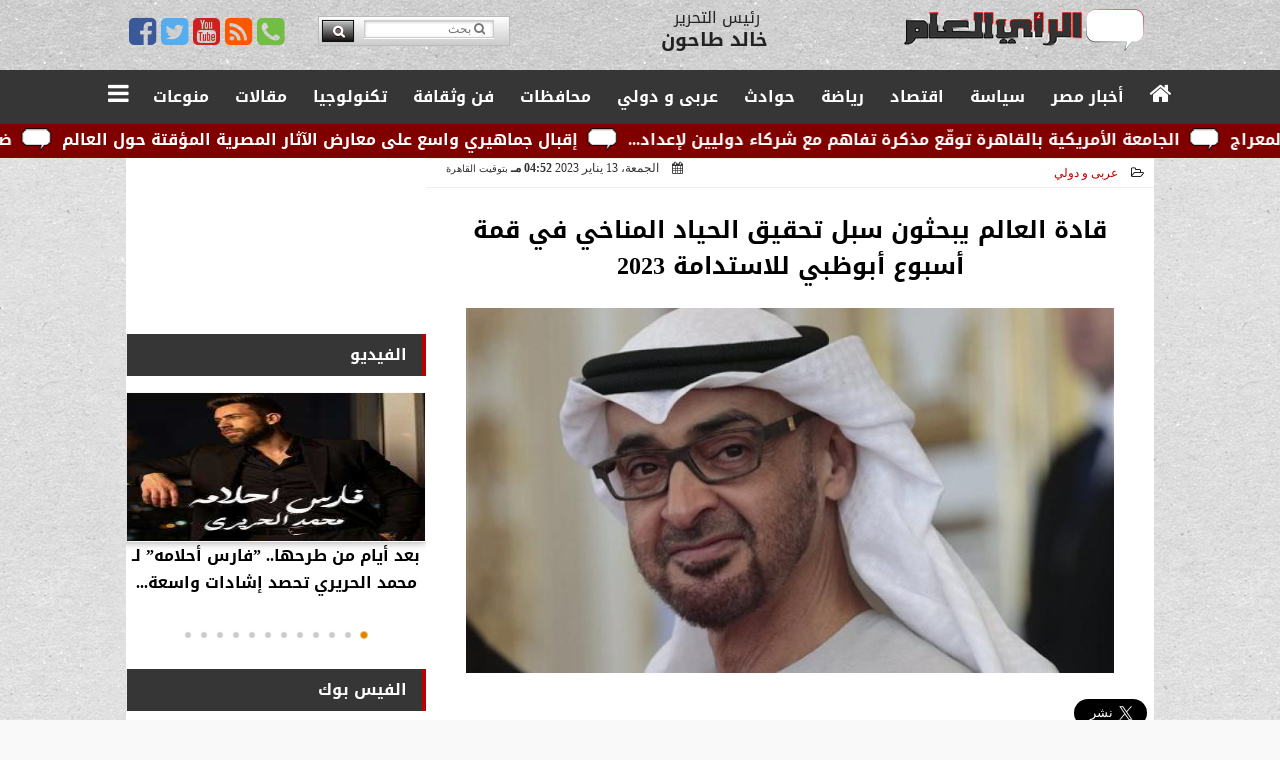

--- FILE ---
content_type: text/html; charset=UTF-8
request_url: https://www.raeam.com/52136
body_size: 36438
content:
<!DOCTYPE html>
<html dir="rtl" lang="ar" prefix="og: http://ogp.me/ns#">
<head>
	<meta name="viewport" content="width=device-width,minimum-scale=1,initial-scale=1"/>
	<meta http-equiv="content-type" content="text/html; charset=UTF-8" charset="utf-8">
	<meta http-equiv="X-UA-Compatible" content="IE=edge,chrome=1"/>
	<meta name="robots" content="INDEX, FOLLOW"/>
	<meta name="googlebot" content="INDEX, FOLLOW"/>
	<title>قادة العالم يبحثون سبل تحقيق الحياد المناخي في قمة أسبوع أبوظبي للاستدامة 2023 | الرأي العام</title>
	<meta name="description" itemprop="description" content="تستضيف مدينة أبوظبي الإماراتية قمة أسبوع أبوظبي للاستدامة 2023 يومي الاثنين والثلاثاء المقبلين بمشاركة قادة دول وصن اع سياسات وخبراء من مختلف القطاعات من حول ا" />
	<meta name="keywords" content="مدينة أبوظبي الإماراتية,أسبوع أبوظبي للاستدامة,وكالة الأنباء الإماراتية">
	<meta name="twitter:card" content="summary_large_image"></meta>
	<meta name="twitter:title" property="og:title" itemprop="name" content="قادة العالم يبحثون سبل تحقيق الحياد المناخي في قمة أسبوع أبوظبي للاستدامة 2023 | الرأي العام"/>
	<meta name="twitter:description" property="og:description" content=" تستضيف مدينة أبوظبي الإماراتية قمة أسبوع أبوظبي للاستدامة 2023 يومي الاثنين والثلاثاء المقبلين بمشاركة قادة دول وصن اع سياسات وخبراء من مختلف القطاعات من حول ا"/>
	<meta property="og:image" name="twitter:image" itemprop="image" content="https://www.raeam.com/img/23/01/13/52136_W.jpg"/>
	<meta property="og:image:secure_url" content="https://www.raeam.com/img/23/01/13/52136_W.jpg" />
	<meta property="og:image:width" content="512" />
	<meta property="og:image:height" content="512" />
	<meta name="twitter:image:alt" property="og:image:alt" content="الرأي العام" />
	<meta name="twitter:domain" content="raeam.com"/>
	<meta name="twitter:site" content="@raeamnews"/>
	<meta name="twitter:creator" content="@raeamnews"></meta>
	<meta name="theme-color" content="#AA0000" />
	<meta property="og:type" content="article"/>
	<meta property="og:locale" content="ar_AR"/>
	<meta property="fb:app_id" content="1645520865550976" />
	<meta property="og:url" content="https://www.raeam.com/52136" />
	<meta name="author" property="og:site_name" content="الرأي العام" />
	<meta property="article:published_time" content="2023-01-13T16:52:46+02:00"/>
	<script type="application/ld+json">
	{
	"@context": "https://schema.org",
	"@type": "WebPage",
	"name": "قادة العالم يبحثون سبل تحقيق الحياد المناخي في قمة أسبوع أبوظبي للاستدامة 2023 | الرأي العام",
	"description": " تستضيف مدينة أبوظبي الإماراتية قمة أسبوع أبوظبي للاستدامة 2023 يومي الاثنين والثلاثاء المقبلين بمشاركة قادة دول وصن اع سياسات وخبراء من مختلف القطاعات من حول ا",
	"publisher": {"@type":"Organization","name":"الرأي العام","logo":{"@type":"ImageObject","url":"https://www.raeam.com/ix/GfX/logo.png"}},
	"identifier": "https://www.raeam.com/52136",
	"url": "https://www.raeam.com/52136"
	}
	</script>
	<script type="application/ld+json">
	{
	"@context": "http://schema.org",
	"@type": "NewsArticle",
	"mainEntityOfPage": "https://www.raeam.com/52136",
	"headline": "قادة العالم يبحثون سبل تحقيق الحياد المناخي في قمة أسبوع أبوظبي للاستدامة 2023 | الرأي العام",
	"datePublished": "2023-01-13T16:52:46+02:00",
	"dateModified": "2023-01-13T16:52:46+02:00",
	"description": " تستضيف مدينة أبوظبي الإماراتية قمة أسبوع أبوظبي للاستدامة 2023 يومي الاثنين والثلاثاء المقبلين بمشاركة قادة دول وصن اع سياسات وخبراء من مختلف القطاعات من حول ا",
	"author": {"@type": "Person", "name": "الرأي العام"},
	"publisher": {"@type": "Organization", "name": "الرأي العام", "logo": {"@type": "ImageObject", "url": "https://www.raeam.com/ix/GfX/logo.png", "width": 100, "height": 60}},
	"image": {"@type": "ImageObject", "url": "https://www.raeam.com/img/23/01/13/52136_W.jpg", "height": 800, "width": 450}
	}
	</script>
	<script type="application/ld+json">
	{
	"@context": "https://schema.org",
	"@type": "Organization",
	"url": "https://www.raeam.com",
	"name": "",
	"logo": "https://www.raeam.com/ix/GfX/logo.png",
	"description": "الرأي العام",
	"sameAs": [
	"https://www.facebook.com/raeam.newspaper/",
	"https://twitter.com/raeamnews",
	"https://www.youtube.com/channel/UCczZ1WWCkT9_VS-wXn4LrTA"
	]
	}
	</script>
	<link rel="dns-prefetch" href="//connect.facebook.net"/>
	<link rel="shortcut icon" type="image/x-icon" href="favicon.ico"/>
	<link rel="canonical" href="https://www.raeam.com/52136" />
	<style>@font-face {font-family:'Kufi'; font-style:normal; font-weight:400; font-display:swap; src:url(/font/kufi/DroidKufi-Regular.eot); src:url(/font/kufi/DroidKufi-Regular.eot?#iefix) format('embedded-opentype'), url(/font/kufi/DroidKufi-Regular.woff2) format('woff2'), url(/font/kufi/DroidKufi-Regular.woff) format('woff'), url(/font/kufi/DroidKufi-Regular.ttf) format('truetype');}@font-face {font-family:'Kufi'; font-style:normal; font-weight:700; font-display:swap; src:url(/font/kufi/DroidKufi-Bold.eot); src:url(/font/kufi/DroidKufi-Bold.eot?#iefix) format('embedded-opentype'), url(/font/kufi/DroidKufi-Bold.woff2) format('woff2'), url(/font/kufi/DroidKufi-Bold.woff) format('woff'), url(/font/kufi/DroidKufi-Bold.ttf) format('truetype'); font-display:swap;}@font-face {font-family:'Ruqaa'; font-style:normal; font-weight:400; src:local('Aref Ruqaa Regular'), local('ArefRuqaa-Regular'), url(https://fonts.gstatic.com/s/arefruqaa/v5/WwkbxPW1E165rajQKDulIIIoVeo5.woff2) format('woff2'); unicode-range:U+0600-06FF, U+200C-200E, U+2010-2011, U+204F, U+2E41, U+FB50-FDFF, U+FE80-FEFC; font-display:swap;}@font-face {font-family:'Ruqaa'; font-style:normal; font-weight:700; src:local('Aref Ruqaa Bold'), local('ArefRuqaa-Bold'), url(https://fonts.gstatic.com/s/arefruqaa/v5/WwkYxPW1E165rajQKDulKDwNQNAY2e_7.woff2) format('woff2'); unicode-range:U+0600-06FF, U+200C-200E, U+2010-2011, U+204F, U+2E41, U+FB50-FDFF, U+FE80-FEFC; font-display:swap;}@font-face{font-family:'FontAwesome';src:url('/font/fontawesome-webfont.eot?v=4.7.0');src:url('/font/fontawesome-webfont.eot?#iefix&v=4.7.0') format('embedded-opentype'),url('/font/fontawesome-webfont.woff2?v=4.7.0') format('woff2'),url('/font/fontawesome-webfont.woff?v=4.7.0') format('woff'),url('/font/fontawesome-webfont.ttf?v=4.7.0') format('truetype'),url('/font/fontawesome-webfont.svg?v=4.7.0#fontawesomeregular') format('svg');font-weight:normal;font-style:normal; font-display:swap;}.fa{display:inline-block;font:normal normal normal 14px/1 FontAwesome;font-size:inherit;text-rendering:auto;-webkit-font-smoothing:antialiased;-moz-osx-font-smoothing:grayscale}.fa-facebook-square:before{content:'\f082'}.fa-facebook:before{content:'\f09a'}.fa-twitter-square:before{content:'\f081'}.fa-twitter:before{content:'\f099'}.fa-youtube-square:before{content:'\f166'}.fa-youtube:before{content:'\f167'}.fa-google-plus-square:before{content:'\f0d4'}.fa-google-plus:before{content:'\f0d5'}.fa-rss-square:before{content:'\f143'}.fa-rss:before{content:'\f09e'}.fa-instagram:before{content:'\f16d'}.fa-tags:before{content:'\f02c';}.fa-calendar:before{content:'\f073';}.fa-calendar-o:before{content:'\f133';}.fa-clock:before{content:'\f017';}.fa-folder-open-o:before{content:'\f115';}.fa-print:before{content:'\f02f';}.fa-edit:before{content:'\f044';}.fa-external-link:before{content:'\f08e';}.fa-home:before {content:'\f015';}.fa-info-circle:before {content:'\f05a';}.fa-info:before {content:'\f129';}.fa-phone-square:before {content:'\f098';}.fa-phone:before {content:'\f095';}.fa-envelope-o:before {content:'\f003';}.fa-whatsapp:before {content:'\f232';}.fa-share-alt-square:before {content:'\f1e1';}.fa-share-alt:before {content:'\f1e0';} .fa-bars:before{content:'\f0c9';}.fa-bullhorn:before{content:'\f0a1';} .fa-search:before{content:'\f002';}.fa-map-marker:before{content:'\f041';}.fa-black-tie:before{content:'\f27e';}.fa-linkedin-square:before{content:'\f08c';}.fa-telegram:before{content:'\f2c6';}.fa-link:before{content:'\f0c1';}.fa-wikipedia-w:before{content:'\f266';}.fa-soundcloud:before{content:'\f1be';}.fa-language:before{content:'\f1ab';}.fa-spinner:before{content:'\f110';}.fa-newspaper-o:before{content:'\f1ea';}.fa-play:before{content:'\f04b';}.fa-camera:before{content:'\f030';}.fa-user-circle-o:before{content:'\f2be';}.fa-plus:before {content:'\f067';}.fa-minus:before {content:'\f068';}.fa-times:before {content:'\f00d';}.fa-television:before {content:'\f26c';}.fa-volume-up:before{content:'\f028';}.fa-file-audio-o:before{content:'\f1c7';}.fa-download:before{content:'\f019';}.fa-commenting:before{content:'\f27a';}.fa-commenting-o:before{content:'\f27b';}.fa-file-pdf-o:before{content:'\f1c1';}.fa-file-text:before{content:'\f15c';}.fa-file-text-o:before{content:'\f0f6';}.fa-check-square-o:before{content:'\f046';}.fa-chevron-circle-up:before{content:'\f139';}.fa-chevron-circle-down:before{content:'\f13a';}.fa-chevron-circle-right:before{content:'\f138';}.fa-chevron-circle-left:before{content:'\f137';}.fa-mobile:before{content:'\f10b';}.fa-2x {font-size:2em;}.fa-fw {width:1.29em; text-align:center;}.fa-flip-horizontal {-ms-filter:'progid:DXImageTransform.Microsoft.BasicImage(rotation=0, mirror=1)'; -webkit-transform:scale(-1, 1); -ms-transform:scale(-1, 1); transform:scale(-1, 1);}.fa-spin {-webkit-animation:fa-spin 2s infinite linear; animation:fa-spin 2s infinite linear;} .fa-pulse {-webkit-animation:fa-spin 1s infinite steps(8); animation:fa-spin 1s infinite steps(8);} .fa-spin-hover:hover {-webkit-animation:fa-spin 1s infinite linear; animation:fa-spin 1s infinite linear;}@-webkit-keyframes fa-spin {0% {-webkit-transform:rotate(0deg); transform:rotate(0deg);} 100% { -webkit-transform:rotate(359deg); transform:rotate(359deg);}}@keyframes fa-spin {0% {-webkit-transform:rotate(0deg); transform:rotate(0deg);} 100% {-webkit-transform:rotate(359deg); transform:rotate(359deg);}} article {}article h1 {font:bold 1.5em/1.5em Kufi, Traditional Arabic; margin:1em 0.5em; padding:0 0.5em; text-align:center;}article h2 {font:bold 1.25em/1.25em Kufi, Traditional Arabic; margin:0.5em; padding:0 0.5em;}article h3 {font:bold 0.85em/1em Kufi, Traditional Arabic; margin:1em; padding:0 1.0em;}article h3.article {float:right;} article h3.article img {width:125px;}article h1.title {clear:both;}article p {text-indent:0.5em;}article a {font-weight:bold; border-bottom:1px dotted #eeeeee;}article a:hover {border-color:#bbbbbb;}article iframe {width:100%; max-width:100%; margin:0 auto !important;}article time {font:normal 12px/12px tahoma;}article time.meta {color:transparent; position:absolute;}article ul {margin:0.5em 1em; padding:0.5em 1em; list-style:circle;}article .artinfo {display:block; border:1px solid #EEEEEE; border-width:1px 0px; padding:3px 0px; font:normal 12px tahoma; overflow:hidden;}article .artinfo i.fa {padding:0px 10px;}article .artinfo time {display:block; padding:10px 0px 5px; color:#333333; }article .artinfo b.cat a {color:#BB0000; font:normal 12px tahoma;}article .artinfo.tags a {font:normal 12px/20px tahoma; color:#555555; text-decoration:none; display:inline-block; text-decoration:none; padding:3px 8px; border:1px solid #DEDEDE; -webkit-border-radius:3px; -moz-border-radius:3px; border-radius:3px; cursor:pointer; border-color:#dedede #d8d8d8 #d3d3d3; text-shadow:0 1px 0 #fff; -webkit-box-shadow:0 1px 1px #eaeaea, inset 0 1px 0 #fbfbfb; -moz-box-shadow:0 1px 1px #eaeaea, inset 0 1px 0 #fbfbfb; box-shadow:0 1px 1px #eaeaea, inset 0 1px 0 #fbfbfb; -webkit-transition:all ease-in-out 0.2s; -moz-transition:all ease-in-out 0.5s; -o-transition:all ease-in-out 0.5s; transition:all ease-in-out 0.5s; background:#ffffff; background:-moz-linear-gradient(top, #ffffff 0%, #f6f6f6 47%, #ededed 100%); background:-webkit-gradient(linear, left top, left bottom, color-stop(0%,#ffffff), color-stop(47%,#f6f6f6), color-stop(100%,#ededed)); background:-webkit-linear-gradient(top, #ffffff 0%,#f6f6f6 47%,#ededed 100%); background:-o-linear-gradient(top, #ffffff 0%,#f6f6f6 47%,#ededed 100%); background:-ms-linear-gradient(top, #ffffff 0%,#f6f6f6 47%,#ededed 100%); background:linear-gradient(top, #ffffff 0%,#f6f6f6 47%,#ededed 100%);}article .artinfo.tags a:before {content:"\020 \020 \020 \0BB \020"; color:#666666;}article .artinfo .tsource a img {float:right;}article .HSource {margin:5px auto; padding:5px; text-align:center; background:-moz-linear-gradient(top,rgba(255,255,255,1) 0%, rgba(255,255,255,0) 100%); background:-webkit-linear-gradient(top,rgba(255,255,255,1) 0%,rgba(255,255,255,0) 100%); background:linear-gradient(to bottom,rgba(255,255,255,1) 0%,rgba(255,255,255,0) 100%); filter:progid:DXImageTransform.Microsoft.gradient( startColorstr='#ffffff', endColorstr='#00ffffff',GradientType=0 );}article .HSource a img {vertical-align:middle;}article .social {display:block; padding:2px 25px; text-align:left;}article .artiframe {margin:0 auto; text-align:center; max-width:700px;}article .artiframe iframe {margin:0 auto;}article .artiframe .twitter-video {margin:0 auto !important; text-align:center !important;}article > div {font-family:Arial; font-size:1.5em; line-height:1.5em; margin:0px; padding:0px;}article > div > p {margin:0.1em 0.5em; padding:0.1em 0.5em; text-align:justify;}article > div > p > img {display:block; margin:5px auto; max-width:100%;}article aside {display:block; margin:0px 10px; padding:5px 0px 0px; background:#F0F0F0; width:100%; text-align:center;}article aside h2 {color:#FFFFFF; background:#000000; margin:0px;}article figure {font-family:'Kufi', Arial, sans-serif; text-align:center;}article figure figcaption {text-align:center; font:normal 12px tahoma;}article aside amp-img, article aside img {margin:0 auto; display:block; max-width:240px;}article amp-img, article img {max-width:100%;}article address {margin:5px; padding:5px; display:inline-block;}article bdi {font-style:normal; font-weight:bold;}article .content_336x280_ad {display:block; margin:0 auto; width:336px; height:280px;}article .photoalbum {max-width:700px; margin:0px auto; border:5px solid #ffffff; background-color:#ffffff;}article .photoalbum .albthumbs {display:grid; grid-template-columns:repeat(5, 1fr); grid-gap:5px; margin:5px 0px 10px;}article .photoalbum .panel-main img, article .photoalbum .albthumbs img {width:100%; height:auto; margin:0 auto;}article .photoalbum .albthumbs img {width:auto !important; max-width:150px; max-height:75px; cursor:pointer;}article .pdf {margin:1em auto; padding:1em; width:75%; text-align:center; box-shadow:0px 0px 10px rgba(0,0,0,0.5);}article ins.adsbygoogle {max-width:100%;}article #topic_content .topic_inlink {display:none; border:2px solid #AA0000; border-width:2px 0px; margin:5px auto; padding:2px 5px;}article #topic_content .topic_inlink h4 {margin:0; padding:0; font:normal 12px/16px tahoma; text-align:center;}article #topic_content .topic_inlink ul {list-style-type:none; margin:0px; padding:0px;}article #topic_content .topic_inlink ul li {display:none;}article #topic_content .topic_inlink ul li:first-child {display:block;}article #topic_content .topic_inlink ul li a {display:block; overflow:hidden;}article #topic_content .topic_inlink ul li a img {width:90px; float:right;}article #topic_content blockquote {background:#f9f9f9; border-right:10px solid #ccc; margin:0.5em 10px; padding:0.5em 10px; quotes:"“" "”" "‘" "’";}article #topic_content blockquote:before {color:#ccc; content:open-quote; font-size:4em; line-height:0.1em; margin-left:0.25em; vertical-align:-0.4em;}article #topic_content blockquote:after {color:#ccc; content:close-quote; font-size:4em; line-height:0.1em; margin-right:0.25em; vertical-align:-0.4em;}article #topic_content blockquote p {margin:0.25em;}article .infoline {width:100%; background:#ffffff; margin:0px 0px 20px 0px; border-top:3px solid #CC0000; box-shadow:0px 2px 6px rgba(0,0,0,0.25);}article .infoline b {display:inline-block; padding-right:1em;}article .infoline b label {cursor:pointer;}article .infoline b a {border:none; background:transparent url(ix/GfX/icn.png) no-repeat center right; padding-right:40px; font:bold 0.8em/1em Kufi;}article .banner .w320, article .banner .w320 iframe {border:none; padding:0px; margin:0px auto; width:320px !important;}article .banner .w336, article .banner .w336 iframe {border:none; padding:0px; margin:0px auto; width:336px !important;}.fb_iframe_widget_fluid_desktop iframe {width:100% !important;}.inarticle {overflow:hidden;}.inarticle a {display:inline-block; margin:0 auto 10px; text-align:center;}twitter-widget {margin:0 auto;}@keyframes fadeIn { to { opacity:1;}}article .photoalbum .fade-in { opacity:0; animation:fadeIn 0.5s ease-in 1 forwards;}.fixed-height-container {position:relative; width:100%; height:300px;}amp-img.contain img {object-fit:contain;}.closelightbox {font:bold 2em/1em Traditional Arabic; margin:5px; padding:5px; z-index:999; overflow:hidden; position:absolute; cursor:pointer;}section {}section h2, section h4 {font:bold 1.0em/2em Kufi; margin:2px 0px; padding:0 15px; clear:both; background:#F9F9F9; color:#000000; text-shadow:0px 0px 0px #FFFFFF; border:1px solid #333333; border-width:0px 10px 1px 0px;}section h3 {font:bold 1.0em/2em 'Traditional Arabic'; margin:2px 0px; padding:0 15px; clear:both; background:#EEEEEE; color:#000000; text-shadow:0px 0px 0px #FFFFFF; border:1px solid #333333; border-width:0px 10px 1px 0px;}section.related {overflow:hidden;}section.related ul {margin:0px 5px; padding:0px 5px;}section.related ul li {overflow:hidden;}section.related ul li a {display:block; font:bold 0.8em/1.75em Kufi; overflow:hidden; -moz-transition:all 0.3s ease-in; -webkit-transition:all 0.3s ease-in; transition:all 0.3s ease-in;}section.related ul li a img {float:right; margin:1px; padding:1px; width:120px; height:65px; border:1px solid #333333; -moz-transition:all 0.3s ease-in; -webkit-transition:all 0.3s ease-in; transition:all 0.3s ease-in;}section ol {margin:0px 5px; padding:0px 5px;}section ol li {overflow:hidden;}section ol li a {display:block; font:bold 0.95em/1.40em 'Arial'; overflow:hidden; -moz-transition:all 0.3s ease-in; -webkit-transition:all 0.3s ease-in; transition:all 0.3s ease-in;}section ol li a:hover {background:#EEEEEE;}section ol li a img {float:right; margin:1px; padding:1px; width:120px; height:65px; border:1px solid #333333; -moz-transition:all 0.3s ease-in; -webkit-transition:all 0.3s ease-in; transition:all 0.3s ease-in;}section ol li a:hover img {background:#EEEEEE;}article div.sharetable {direction:ltr; display:table; width:100%; table-layout:fixed; margin:0px; padding:0px; max-height:48px; overflow:hidden;}article div.sharetable > a {display:table-cell; width:2%; color:#ffffff; text-align:center; border:1px solid #ffffff; border-width:0px 1px; overflow:hidden;}article div.sharetable > a:hover {opacity:0.5;}article div.sharetable > a.fb {background-color:#3b5999;}article div.sharetable > a.tw {background-color:#00aced;}article div.sharetable > a.gp {background-color:#d34836;}article div.sharetable > a.em {background-color:#eeeeee;}article div.sharetable > a.wt {background-color:#57c93e;}article div.sharetable > a.pn {background-color:#cb2027;}article div.sharetable > a.pr {background-color:#666666;}article div.sharetable > a i.fa {}div.MobileShareBar {margin:5px 0px; max-width:100%; overflow:hidden;}div.MobileShareBar ul {margin:0px; padding:0px;}div.MobileShareBar ul li {display:block; margin:0px; padding:0px; border:none; float:right; list-style-type:none; padding-right:1%; text-align:center;}div.MobileShareBar ul li.tw {}div.MobileShareBar ul li.fb {}div.MobileShareBar ul li.gp {}div.MobileShareBar ul li iframe {float:right; z-index:1;}div.MobileShareBar ul li:hover iframe {float:right; z-index:1;}div.MobileShareBar ul li div {margin:0px; padding:0px; line-height:0px; right:5px; overflow:hidden;}ul.keys {}ul.keys li {line-height:1.5em;}ul.keys li a {text-align:center; font:normal 0.75em/1em Kufi; border-bottom:1px solid #AA0000;}ul.keys li a:hover {color:#AA0000;}ul.keys li a b {display:block; background:#AA0000; color:#FFFFFF; padding:0.5em 1em; font-size:0.75em; line-height:1.0em;}ul.keys li a:hover b {}article .keyarticles {background:#EEEEEE; border:1px solid #CCCCCC; box-shadow:1px 1px 1px #CCCCCC;}article .keyarticles h4 {margin:10px 0px 0px; padding:0px; font:bold 0.75em/1.5em Kufi; background:#CCCCCC; border:1px solid #BBBBBB; border-width:1px 0px;}article .keyarticles ul {margin:0px; list-style:none;}article .keyarticles ul li {margin-bottom:5px; font:normal 0.65em/1.25em Kufi; overflow:hidden;}article .keyarticles ul li:nth-child(n+4) {display:none;}article .keyarticles ul li a {}article .keyarticles ul li a img {width:80px; height:60px !important; float:right; padding-left:1em;}@media (min-width:478px) {article .artinfo time {padding:0px 20px; float:left;}article aside {width:300px; float:left;}}@media (min-width:730px) {article .content_336x280_ad {margin:30px 10px 0px 0px; float:left;}ul.keys li a b {display:inline-block;}section.related ul li {width:49%; float:right;}section ol li {width:49%; float:right;}section ol li:nth-child(even) {float:left;}.inarticle a img {max-width:100%;}.inarticle a:nth-child(odd) {float:right;}.inarticle a:nth-child(even) {float:left;}}  :root {--COLOR1:#AA0000;}* {box-sizing:border-box; -moz-box-sizing:border-box; -webkit-box-sizing:border-box;} html {scroll-behavior:smooth;} ::-webkit-scrollbar {width:16px;} ::-webkit-scrollbar-track {background:#f1f1f1; -webkit-box-shadow:inset 0 0 6px rgba(0,0,0,0.3);} ::-webkit-scrollbar-thumb {background:#AA0000; outline:1px solid slategrey; } ::-webkit-scrollbar-thumb:hover {background:#333333; border-radius:6px; } body {margin:0 auto; cursor:default;} a {text-decoration:none; color:#000000;} ul {margin:0px; padding:0px; list-style:none;} h1, h2, h3, h4, h5, h6, select, label {font-family:'Kufi', Arial, sans-serif;} figcaption, figure, main {display:block;} dfn {display:none;} fieldset {border:none;} ins.adsbygoogle[data-ad-status='unfilled'] {display:none !important;} .clear {clear:both;} .rtl {direction:rtl;} .ltr {direction:ltr;} .left {text-align:right;} .right {text-align:right;} .center {text-align:center;} .relative {position:relative;} .absolute {position:absolute;} .fixed {position:fixed;} .floatR {float:right;} .floatL {float:left;} .floatN {float:none;} .displayblock {display:block;} .th000 {max-width:1030px; margin:0 auto;} .th012 {max-width:1200px; margin:0 auto;} .th00 {max-width:100%; margin:0 auto;}.clr {color:#AA0000;} .xsel {-webkit-touch-callout:none; -webkit-user-select:none; -khtml-user-select:none; -moz-user-select:none; -ms-user-select:none; user-select:none;} .m0 {margin:0px;} .mbot10 {margin-bottom:10px;} .mtop5 {margin-top:5px;} .mtop10 {margin-top:10px;} .mb4 {margin-bottom:2rem;} .m0a {margin:0 auto;} .m0i {margin:0px !important;} .p0i {padding:0px !important;} .ptop20 {padding-top:20px;} .mbot10i {margin-bottom:10px !important;}.left-0 {left:0;} .right-0 {right:0;} .bottom-0 {bottom:0;} .top-0 {top:0;}.hidden {display:none;} .hiddeni {display:none !important;} .showLG {display:none;} .showSM {display:block;} .banner {direction:ltr; margin:0 auto; text-align:center; overflow:hidden; font-size:1em; line-height:1em; width:100%; } .banner a {display:block; line-height:0%;} .banner a img {max-width:100%;} .banner div {margin:0 auto;} .banner iframe {width:auto;} .lineheight3 {line-height:3em;}.line-height-1{line-height:1rem}.line-height-2{line-height:1.125rem}.line-height-3{line-height:1.5rem}.line-height-4{line-height:2rem} .YR {opacity:0;} .animate {moz-transition:all 0.5s; -webkit-transition:all 0.5s; transition:all 0.5s; -webkit-transition:all 0.5s ease-in-out; -o-transition:all 0.5s ease-in-out; -ms-transition:all 0.5s ease-in-out; transition:all 0.5s ease-in-out;} .blink_me {animation:blinker 1s linear infinite;} @keyframes blinker {50% {opacity:0;}} .WAITcss {visibility:hidden; animation:waitcss 0s 2s forwards;} .WAITcss0 {visibility:hidden; animation:waitcss 0s 0s forwards;} .WAIT3 {-webkit-animation:WAIT3 3s forwards; -moz-animation:WAIT3 3s forwards; -o-animation:WAIT3 3s forwards; animation:WAIT3 3s forwards;} @keyframes waitcss {to {visibility:visible; } } @-webkit-keyframes WAIT3 {0% {opacity:0; } 100% {opacity:1; }} @-moz-keyframes WAIT3 {0% {opacity:0; } 100% {opacity:1; }} @-o-keyframes WAIT3 {0% {opacity:0; } 100% {opacity:1; }} @keyframes WAIT3 {0% {opacity:0; } 100% {opacity:1; }} .dark-mode {background-color:#18212b; color:white;} header, footer, #site {margin:0 auto; clear:both;} header, footer {font-family:'Kufi', Arial, sans-serif;} header #HLvA, header #HLvB, header #HLvC, header #HLvD {clear:both;} header #HLvA #HLvAL {margin:0 auto; width:200px; height:36px;} header #HLvA #HLvAR {width:100%; height:36px; text-align:center;} header #HLvB #HLvBR {text-align:center;} header #HLvD {margin:5px auto; height:32px; -webkit-border-radius:5px; -moz-border-radius:5px; border-radius:5px; overflow:hidden;} footer #FLvA, footer #FLvB, footer #FLvC {clear:both; overflow:hidden;} footer #FLvB #FLvBR {text-align:center;} footer #FLvC {text-align:center; color:#FFFFFF;} #HDFix {position:fixed; top:-1px; width:100%; z-index:9; height:32px; background:#AA0000;} #HDFix h5 {margin:0 auto; text-align:center;} #HDFix > h5 > label {float:right; color:#FFFFFF; background:#AA0000; z-index:999; display:block; position:relative; width:32px; height:32px; top:0; left:0; cursor:pointer; -moz-transition:all 0.3s ease-in; -webkit-transition:all 0.3s ease-in; transition:all 0.3s ease-in;} #HDFix > h5 > label:hover, #HDFix > h5 > label:active {-webkit-transform:scaleX(-1); transform:scaleX(-1);} #HDFix > h5 > label.fetch {float:left;} #HDFix h5 a img {max-height:32px;} .mobilesidemenu {width:0; float:right;} .mobilesidemenu, .mobilesidemenu * {-moz-box-sizing:border-box; box-sizing:border-box;} .mobilesidemenu input[type="checkbox"] {position:absolute; left:0; top:0; visibility:hidden;} .mobilesidemenu nav {margin:0; padding:5px; position:fixed; border-right:1px solid gray; font:bold 14px Verdana; width:280px; height:100%; opacity:0.25; left:-280px; top:0; z-index:10000; -webkit-transform:translate3d(0, 0, 0); transform:translate3d(0, 0, 0); -webkit-transition:all 750ms cubic-bezier(0.68, -0.55, 0.265, 1.55); transition:all 750ms cubic-bezier(0.68, -0.55, 0.265, 1.55);; background:#FFFFFF;} .mobilesidemenu nav li h1, .mobilesidemenu nav li h3 {margin:0px; padding:0px; font-size:1em;} .mobilesidemenu ul {list-style:none; margin:0; padding:0; width:100%; height:100%; overflow-y:scroll;} .mobilesidemenu ul::-webkit-scrollbar {width:0px; background:transparent;} .mobilesidemenu ul::-webkit-scrollbar-thumb {background:#FF0000;} .mobilesidemenu li {} .mobilesidemenu li a, .mobilesidemenu li form {display:block; text-decoration:none; font-size:1.4em; border-left:8px solid gray; border-bottom:1px solid #c1c1c1; color:#3b3b3b; margin:0; padding:12px;} .mobilesidemenu li a:hover {background:black; color:white;} .mobilesidemenu li form {margin:0px; padding:2px 0px 6px; text-align:center;} .mobilesidemenu li form input[type="text"] {width:70%; padding:4px; font:normal 12px "Tahoma, FontAwesome";} .mobilesidemenu ul li:first-child a {text-align:center} .mobilesidemenu ul li:first-child a img {max-height:32px; max-width:100px;} .mobilesidemenu ul li.SocialNetworks {text-align:center;} .mobilesidemenu ul li.SocialNetworks a {display:inline-block; border:none; padding:2px 10px;} .mobilesidemenu nav label {cursor:pointer; position:absolute; text-transform:lowercase; right:0; top:0; -moz-border-radius:0 0 0 40px; -webkit-border-radius:0 0 0 40px; border-radius:0 0 0 40px; width:40px; height:30px; background:black; box-shadow:0 0 5px gray; text-align:center;} .mobilesidemenu nav label::after {content:"x"; color:white; display:block; font-size:16px; margin-top:2px; margin-left:6px; -moz-transition:all 0.3s ease-in; -webkit-transition:all 0.3s ease-in; transition:all 0.3s ease-in;} .mobilesidemenu .overlay {position:fixed; width:100%; height:100%; left:0; top:0; opacity:.6; background:black; z-index:1001; visibility:hidden;} .mobilesidemenu .overlay label {width:100%; height:100%; position:absolute;} .mobilesidemenu nav label:hover::after {-moz-transform:rotatey(180deg); -ms-transform:rotatey(180deg); -webkit-transform:rotatey(180deg); transform:rotatey(180deg);} .mobilesidemenu input[type="checkbox"]:checked ~ label {border-color:transparent;} .mobilesidemenu input[type="checkbox"]:checked ~ label::before {transform:rotate(-45deg);} .mobilesidemenu input[type="checkbox"]:checked ~ label::after {transform:rotate(45deg);} .mobilesidemenu input[type="checkbox"]:checked ~ nav {left:0; opacity:1;} .mobilesidemenu input[type="checkbox"]:checked ~ div.overlay {visibility:visible;} .button {background-color:#AA0000; border:none; color:white; padding:15px 32px; text-align:center; text-decoration:none; display:inline-block; font-size:16px; margin:4px 2px; cursor:pointer;} .animax {-webkit-animation-duration:1s; animation-duration:1s; -webkit-animation-fill-mode:both; animation-fill-mode:both;} .salaty {text-align:center; font:normal 12px/16px tahoma;} .salaty .select select {margin:0 auto; width:90%; text-align:center; text-align-last:center; font:normal 12px/16px tahoma; background-color:#AA0000; color:#FFFFFF;} .salaty .select option {text-align:center;} .salaty fieldset {margin:0 auto; width:200px;} .salaty fieldset > div {margin:-2em 0 0 0;} .salaty fieldset div {border:1px solid transparent;} .salaty fieldset div.now {border-color:#AA0000;} .salaty fieldset legend {display:block; width:100%; max-width:160px; font:bold 1em/2em Kufi; background:#AA0000; color:#fff; margin:0 auto; text-align:center; transform-origin:100% 0%; transform:rotate(-90deg); } .salaty fieldset legend img {transform:rotate(90deg);} .salaty fieldset b, .salaty fieldset code {width:70px; display:inline-block;} .salaty fieldset b {text-align:left; line-height:2em;} .salaty fieldset code {text-align:center;} table {border-collapse:collapse; width:90%; margin:0 auto;} table td, table th {border:1px solid #ddd; padding:8px;} table tr:nth-child(even){background-color:#f2f2f2;} table tr:hover {background-color:#ddd;} table th {padding-top:12px; padding-bottom:12px; text-align:center; background-color:#AA0000CC; color:white;} div.services table {border-collapse:collapse; width:100%;} div.services table caption {font:bold 12px tahoma; background-color:#eeeeee;} div.services table tr:nth-child(even) {background-color:#eeeeee;} div.services table th {background-color:#AA0000; color:white;} div.services table td {font:normal 12px/12px tahoma;} #WebSitePoll, #WebSitePoll a {font:normal 1em/2em Kufi;} .Poll {margin-bottom:1em;} .Poll h2, .Poll h3 {margin:0px; padding:0px; font:bold 1.25em/2em Kufi;} .Poll ul {padding:0;} .Poll ul li {margin:0; padding:0; font:normal 14px tahoma; text-shadow:0px 1px 1px #999999; list-style-type:none; height:auto !important; width:100% !important;} .Poll ul li:hover {background:#FAFAFA;} .Poll ul li div.bar{background-color:#F4F4F4; border:1px dashed #F1F1F1; -webkit-border-radius:10px; -moz-border-radius:10px; border-radius:10px;} .Poll ul li span {font:normal 12px tahoma; float:left;} .Poll ul li hr {margin:0; padding:0; color:#a00; background-color:#a00; height:12px; border:0; box-shadow:1px 1px 1px #AAAAAA; -webkit-border-radius:10px; -moz-border-radius:10px; border-radius:10px;} .Poll ul li.selected hr {color:#c00; background-color:#c00; box-shadow:1px 1px 1px #333333;} .Poll input[type="radio"] {display:none;} .Poll label {display:block; cursor:pointer; padding:0.25em 1em; font:normal 1em/2em Kufi; -webkit-transition-duration:0.5s; -moz-transition-duration:0.5s; -o-transition-duration:0.5s; transition-duration:0.5s;} .Poll input[type="radio"]:checked + label {background-color:#00CC00; -webkit-border-radius:5px; -moz-border-radius:5px; border-radius:5px;} .Poll button {margin:0px auto; padding:0px; display:block; font:bold 1.25em/2em Arial; position:relative; background-color:#4CAF50; border:none; color:#FFFFFF; width:200px; text-align:center; -webkit-transition-duration:0.4s; transition-duration:0.4s; text-decoration:none; overflow:hidden; cursor:pointer;} .Poll button:after {content:""; background:#f1f1f1; display:block; position:absolute; padding-top:300%; padding-left:350%; margin-left:-20px !important; margin-top:-120%; opacity:0; transition:all 0.8s;} .Poll button:active:after {padding:0; margin:0; opacity:1; transition:0s;} .webform {margin:10px 5px; background:#F9F9F9; padding:10px 5px; box-shadow:0 0 20px 0 rgba(0, 0, 0, 0.2), 0 5px 5px 0 rgba(0, 0, 0, 0.24); font-size:1em;} .webform form {margin:10px auto;} .webform form input[type="text"], .webform form input[type="email"], .webform form input[type="tel"], .webform form input[type="url"], .webform form textarea, .webform form button[type="submit"] {font:normal 1em/1em Kufi;} .webform form fieldset {text-align:center; border:medium none !important; margin:0px auto; padding:0; width:90%;} .webform form input[type="text"], .webform form input[type="email"], .webform form input[type="tel"], .webform form input[type="url"], .webform form textarea {margin:0 auto; width:90%; border:1px solid #ccc; background:#FFF; margin:0 0 5px; padding:10px;} .webform form input[type="text"]:hover, .webform form input[type="email"]:hover, .webform form input[type="tel"]:hover, .webform form input[type="url"]:hover, .webform form textarea:hover {-webkit-transition:border-color 0.3s ease-in-out; -moz-transition:border-color 0.3s ease-in-out; transition:border-color 0.3s ease-in-out; border:1px solid #aaa;} .webform form textarea {height:100px; max-width:100%; resize:none;} .webform form button[type="submit"] {cursor:pointer; width:20%; border:none; background:#AA0000; color:#FFF; margin:0px; padding:10px 20px; font-size:1.5em; -webkit-transition:background 0.3s ease-in-out; -moz-transition:background 0.3s ease-in-out; transition:background-color 0.3s ease-in-out;} .webform form button[type="submit"]:hover {background:#333333;} .webform form button[type="submit"]:active {box-shadow:inset 0 1px 3px rgba(0, 0, 0, 0.5);} .webform form input:focus, .webform form textarea:focus {outline:0; border:1px solid #aaa;} .webform form input.email {position:fixed; left:-9000px;} .pagination {direction:rtl; display:inline-block;} .pagination a {color:black; float:right; padding:8px 16px; text-decoration:none; border:1px solid #ddd;} .pagination a.active {background-color:#AA0000; color:white; border:1px solid #AA0000;} .pagination a.nactive {color:#CCCCCC; border:1px solid #CCCCCC; cursor:not-allowed;} .pagination a:hover:not(.active) {background-color:#ddd;} .pagination a:first-child {border-top-right-radius:5px; border-bottom-right-radius:5px;} .pagination a:last-child {border-top-left-radius:5px; border-bottom-left-radius:5px;} .tocicn {clear:both; overflow:hidden;} .tocicn ul li {float:right;} .tocicn ul li a img {width:48px; height:48px;} .animated {-webkit-animation-duration:1s; animation-duration:1s; -webkit-animation-fill-mode:both; animation-fill-mode:both;} .animated.infinite {-webkit-animation-iteration-count:infinite; animation-iteration-count:infinite;} .animated.hinge {-webkit-animation-duration:2s; animation-duration:2s;} @-webkit-keyframes pulse {0% {-webkit-transform:scale3d(1, 1, 1); transform:scale3d(1, 1, 1); } 50% {-webkit-transform:scale3d(1.05, 1.05, 1.05); transform:scale3d(1.05, 1.05, 1.05); } 100% {-webkit-transform:scale3d(1, 1, 1); transform:scale3d(1, 1, 1); }} @keyframes pulse {0% {-webkit-transform:scale3d(1, 1, 1); transform:scale3d(1, 1, 1); } 50% {-webkit-transform:scale3d(1.05, 1.05, 1.05); transform:scale3d(1.05, 1.05, 1.05); } 100% {-webkit-transform:scale3d(1, 1, 1); transform:scale3d(1, 1, 1); }} .pulse {-webkit-animation-name:pulse; animation-name:pulse;} .w3-animate-fading{animation:fading 10s infinite}@keyframes fading{0%{opacity:0}50%{opacity:1}100%{opacity:0}} .w3-animate-opacity{animation:opac 0.8s}@keyframes opac{from{opacity:0} to{opacity:1}} .w3-animate-top{position:relative;animation:animatetop 0.4s}@keyframes animatetop{from{top:-300px;opacity:0} to{top:0;opacity:1}} .w3-animate-left{position:relative;animation:animateleft 0.4s}@keyframes animateleft{from{left:-300px;opacity:0} to{left:0;opacity:1}} .w3-animate-right{position:relative;animation:animateright 0.4s}@keyframes animateright{from{right:-300px;opacity:0} to{right:0;opacity:1}} .w3-animate-bottom{position:relative;animation:animatebottom 0.4s}@keyframes animatebottom{from{bottom:-300px;opacity:0} to{bottom:0;opacity:1}} .w3-animate-zoom {animation:animatezoom 0.6s}@keyframes animatezoom{from{transform:scale(0)} to{transform:scale(1)}} .w3-animate-input{transition:width 0.4s ease-in-out}.w3-animate-input:focus{width:100%!important} #Go2Top {position:fixed; z-index:9999; bottom:-96px; right:4px; border:none; outline:none; background-color:#AA0000; color:#FFFFFF; cursor:pointer; padding:15px; border-radius:10px; font-size:1.5em; opacity:0.75; -webkit-transition:all .5s; transition:all .5s;} #Go2Top:hover {background-color:#33333350;} #AshFix, .AshFix {position:fixed; z-index:9999; bottom:0px; left:0px; right:0px; text-align:center; max-width:300px; max-height:252px; overflow:hidden; transition:all 0.5s ease;} #AshFix #AshFixSVG {display:none;}#AshFixSVG a.AniMe {display:inline-block; float:right; background:rgb(0, 0, 0, 0.5); border-radius:50% 50% 0px 0px; padding:0px 5px;} @media only screen and (max-width:800px) {#AshFix #AshFixSVG {display:block;}} .SkyAd {display:none; z-index:999 !important;} .SkyAdFix {position:fixed !important; top:5px !important;} .FixAdv160 {display:none; width:160px; height:600px; text-align:center; overflow:hidden;} .FixAdv160 img {max-width:160px; max-height:600px;}.modal {position:fixed; z-index:1; left:0; width:100%; height:100%; overflow:auto; background-color:rgb(0,0,0); background-color:rgba(0,0,0,0.4); top:-100%; opacity:0; transition:top 0.4s, opacity 0.4s;} .modal.show {top:0; opacity:1; z-index:999;} .modal-default-close {color:#FFFFFF; float:left; padding:0.5em 0px; font-size:3em; font-weight:bold;} .modal-default-close:hover, .modal-default-close:focus {color:#000000; text-decoration:none; cursor:pointer;} .modal-header {padding:2px 16px; background-color:#AA0000; color:white; font:normal 1em/2em Kufi;} .modal-body {padding:2px 16px; font-family:'Traditional Arabic', 'Microsoft Uighur'; font-size:1.5em; line-height:2em; text-align:justify;} .modal-footer {padding:2px 16px; background-color:#AA0000; color:white; font:normal 1em/1em Kufi;} .modal-footer h3 a {color:#ffffff;} .modal-footer h3 a:hover {color:#cccccc;} .modal-content {width:90%; position:relative; background-color:#fefefe; margin:5% auto; padding:0.1em; border:1px solid #888; box-shadow:0 4px 8px 0 rgba(0,0,0,0.2),0 6px 20px 0 rgba(0,0,0,0.19);} .modal-body article p {text-indent:1.5em;}@media (min-width:468px) { #HDFix {display:none;} header #HLvA #HLvAL {float:left;} header #HLvA #HLvAR {float:right; width:calc(100% - 170px);} } @media (min-width:768px) { #Go2Top {right:24px;} .modal-content {width:60%; padding:1em;} } @media (min-width:992px) { header #HLvB #HLvBR {width:260px; float:right;} header #HLvB #HLvBL {width:730px; float:left;} header #HLvB #HLvBlogo {float:right; text-align:center; width:calc(100% - 730px);} header #HLvB #HLvBbnr {float:left; width:728px;} footer #FLvB #FLvBR {width:260px; float:right;} footer #FLvB #FLvBL {width:730px; float:left;} .WrapperSky {margin:0 auto; padding:0px 10px; width:calc(100% - 320px); max-width:1200px;} .FixAdv160 {display:block; position:fixed; top:0px;} #FixAdv160R {float:right; margin-right:-780px; right:51%;} #FixAdv160L {float:left; margin-left:-775px; left:51%;} .SkyAd {width:120px; height:600px; top:200px; z-index:1;} .SkyAdR {right:50%; margin-right:calc(-120px - (1032px/2) - 96px);} .SkyAdL {left:50%; margin-left:calc(-120px - (1032px/2) - 96px);} } @media (min-width:1092px) { #HDFix {max-width:1200px;} .SkyAdR {margin-right:calc(-120px - (1092px/2) - 96px);} .SkyAdL {margin-left:calc(-120px - (1092px/2) - 96px);} } @media (min-width:1200px) { .SkyAd {width:120px; height:600px; top:200px;} .SkyAdR {margin-right:calc(-60px - (1200px/2) - 96px);} .SkyAdL {margin-left:calc(-60px - (1200px/2) - 96px);} } @media (min-width:1350px) { .SkyAd {display:block; width:160px;} } @media (min-width:1500px) { .WrapperSky {width:calc(100% - 200px);} } header #HLvA {margin-top:32px;} header #HLvB #HLvBR {text-align:center;} .px2 {padding-left:1rem; padding-right:1rem;} .py2 {padding-top:1rem; padding-bottom:1rem;} #site {overflow:hidden;} #site #sTOC, #site #sBDY, #site #sFLA {background:#FFFFFF;} #sFLA {overflow:hidden;} #site .FixAds160 {width:160px; height:600px; z-index:0; text-align:center; overflow:hidden; display:none;} #site .FixAds160 a img {max-width:160px;} #site #FixAds160R {float:right;} #site #FixAds160L {float:left;} #site #FixAds300 {width:300px; height:600px; text-align:center; overflow:hidden; float:left;} .FixdAds160 {width:160px; height:600px; text-align:center; overflow:hidden;} #FixdAds160R {float:right;} #FixdAds160L {float:left;} header #CEOEIC {} header #CEOEIC span {display:block; text-align:center;} header #CEOEIC span i {padding:0px 5px; font:normal 1em/2em Arial;} header #CEOEIC span b {font:bold 1em/2em Arial;} .sxn {} .sxn h1, .sxn h2 {margin:0px; padding:0px; font:bold 2em/1.5em Arial; -moz-transition:all 0.25s ease-in-out; -webkit-transition:all 0.25s ease-in-out; -o-transition:all 0.25s ease-in-out; -ms-transition:all 0.25s ease-in-out; transition:all 0.25s ease-in-out; overflow:hidden; clear:both;} .sxn h3 {margin:0px auto; padding:0px; text-align:center; font:bold 1em/1.5em Arial; -moz-transition:all 0.25s ease-in-out; -webkit-transition:all 0.25s ease-in-out; -o-transition:all 0.25s ease-in-out; -ms-transition:all 0.25s ease-in-out; transition:all 0.25s ease-in-out; overflow:hidden; clear:both;} .sxn time {display:none;} #SxnList time {display:none;} .SxnList h3 {margin:0px; padding:0px;} .SxnList h3 a {display:block; padding:0px 15px; font:bold 1em/1.25em 'Kufi'; background:transparent url('ix/GfX/icn.png') no-repeat 50% -30px; text-align:right; -moz-transition:all 0.25s ease-in-out; -webkit-transition:all 0.25s ease-in-out; -o-transition:all 0.25s ease-in-out; -ms-transition:all 0.25s ease-in-out; transition:all 0.25s ease-in-out;} .SxnList:hover h3 a, .sxn h3 a:hover {padding:0px 56px 0px 0px; color:#AA0000; text-shadow:1px 1px 1px #fddedc; background-color:#FFFFFF; background-size:48px 32px;} .SxnList .SectionDiv a time {display:none;} .tooltip {position:relative; display:inline-block;} .tooltip .tooltiptext {visibility:hidden; width:120px; line-height:1em; background-color:#000000; color:#ffffff; text-align:center; padding:5px 0; border-radius:6px; position:absolute; z-index:1;} .tooltip:hover .tooltiptext {visibility:visible;} .tooltip .tooltiptextR {top:-5px; left:105%;} .tooltip .tooltiptextL {top:-5px; right:105%;} .tooltip .tooltiptextT {width:120px; bottom:100%; left:50%; margin-left:-60px;} .tooltip .tooltiptextD {width:120px; top:100%; left:50%; margin-left:-60px;} .tooltip .tooltiptextT::after {content:' '; position:absolute; top:100%; left:50%; margin-left:-5px; border-width:5px; border-style:solid; border-color:black transparent transparent transparent;} .tooltip .tooltiptextD::after {content:' '; position:absolute; bottom:100%; left:50%; margin-left:-5px; border-width:5px; border-style:solid; border-color:transparent transparent black transparent;} .tooltip .tooltiptextR::after {content:' '; position:absolute; top:50%; right:100%; margin-top:-5px; border-width:5px; border-style:solid; border-color:transparent black transparent transparent;} .tooltip .tooltiptextL::after {content:' '; position:absolute; top:50%; left:100%; margin-top:-5px; border-width:5px; border-style:solid; border-color:transparent transparent transparent black;} .tooltip .tooltiptext {opacity:0; transition:opacity 1s;} .tooltip:hover .tooltiptext {opacity:1;} .toggleJS-content {display:none; height:0; overflow:hidden; transition:height 350ms ease-in-out;} .toggleJS-content.is-visible {display:block; height:auto; overflow:hidden; border:1px solid transparent; clear:both;} @media (min-width:468px) { header #HLvA {margin-top:0px;} } @media (min-width:768px) { header #CEOEIC span {display:inline-block; width:49%; float:right;} #site {overflow:unset;} .showLG {display:block;} .showSM {display:none;} #sBDY div.services table {margin:2em auto; width:90%;} .banner {overflow:hidden; clear:both;} #banner_tA {float:left; margin:0px 20px 0px 0px;} } @media (min-width:992px) { #site #sTOC {width:300px; float:left;} #site .sARK {float:right; width:999px;} #site #sBDY {float:right; width:698px;} #site .FixAds160 {position:fixed; top:36px; width:160px; height:100%; display:block;} #site .FixAds160X {position:absolute;} #site .FixAds160 img {max-width:160px; max-height:600px;} #site #FixAds160R {margin-right:-675px; right:51%;} #site #FixAds160L {margin-left:-675px; left:51%;} #site #sTOC #FixAds300 {position:absolute; margin:0px; top:36px; left:0px;} .FixdAds160 {position:fixed; top:36px; display:block;} .FixdAds160X {position:absolute; margin-top:30px; padding-top:20px; height:auto;} .FixdAds160 img {max-width:160px; max-height:600px;} #FixdAds160R {margin-right:-676px;right:50%} #FixdAds160L {margin-left:-674px; left:50%;} } @media (min-width:1024px) { .th012 {max-width:1000px;}} @media (min-width:1092px) { .th000 {max-width:1028px;} #site #sBDY {width:728px;} } @media (min-width:1200px) { .th012 {max-width:830px;} #site #FixAds160R {display:block; margin-right:-590px;} #site #FixAds160L {display:block; margin-left:-592px;} } @media (min-width:1490px) { .th012 {max-width:1160px;} #site #FixAds160R {margin-right:-760px;} #site #FixAds160L {margin-left:-762px;} } @media print { .hidden-print {display:none !important;} article, article h1, article h2, article h3, article h4 {color:#000000 !important; background:#FFFFFF !important;} .FixdAds160 {display:none;} #site #sBDY {width:100%;} } .sxn .nwHM0 {margin:0.4em 0em; width:100%; background:rgba(196, 22, 28, 0); border-bottom:2px solid #111111; overflow:hidden;} .sxn .nwHM0 a {display:block; color:#111111; font:bold 0.9em/1.75em Kufi; height:6em; transform:translateZ(0); -webkit-transition:all .3s; transition:all .3s;} .sxn .nwHM0 a:hover {color:#FFFFFF; background:#111111;} .sxn .nwHM0 a span {display:block; text-align:right; padding:0.5em 1em;} .sxn .nwHM0 a time {display:block; font:normal 12px/16px tahoma; color:#000000;} .sxn .nwHM0 a time em {display:none;} .sxn .nwHM0 a img {float:right; margin:0em 0em 0em 1em; width:8em; height:6em; max-height:6em;} .sxn .nwHM1:nth-child(1) a {height:13em;} .sxn .nwHM1:nth-child(1) a img {width:100%; height:13em; max-height:13em;} .sxn .nwHM1:nth-child(1) a span {display:block; overflow:hidden; text-align:justify; padding:0.5em 0em; position:relative; bottom:4.25em; color:#FFFFFF; background:rgba(0,0,0,0.25); width:100%; -webkit-transition:all .3s; transition:all .3s;} .sxn .nwHM1:nth-child(1) a:hover span {background:rgba(207, 20, 26, 0.5);} .sxn .nwHM1:nth-child(1) a span b {display:block; padding:0.1em 1em; font-size:1.2em;} .sxn .nwHM9 {margin:0px 0px 5px; width:100%; overflow:hidden;} .sxn .nwHM9 a {width:100%;} .sxn .nwHM9 a:hover {} .sxn .nwHM9 a span {} .sxn .nwHM9 a i {display:block; font:normal 12px tahoma;} .sxn .nwHM9 a img {float:right; margin:0em 0em 0em 1em; width:8em; height:6em; max-height:6em;} @media (min-width:468px) { .sxn .nwHM1:nth-child(1) a span {display:block; overflow:hidden; text-align:justify; padding:0.5em 0em; position:relative; bottom:4.25em; color:#FFFFFF; background:rgba(0,0,0,0.25); width:100%; -webkit-transition:all .3s; transition:all .3s;} } @media (min-width:768px) { .sxn .nwHM0 {margin:0.1em; width:32.5%; float:right;} #sFLA .sxn .nwHM0 {width:33%;} .sxn .nwHM0 a {height:19em; line-height:2em;} .sxn .nwHM0 a img {float:none; display:block; width:100%; height:12em; max-height:12em;} .sxn .nwHM1:nth-child(1) {width:65.45%;} #sFLA .sxn .nwHM1:nth-child(1) {width:66.3%;} .sxn .nwHM1:nth-child(1) a {height:19em;} .sxn .nwHM1:nth-child(1) a img {height:19em; max-height:19em;} .sxn .nwHM1:nth-child(1) a span {display:block; text-align:justify; padding:0.5em 0em; position:relative; bottom:4.25em; color:#FFFFFF; background:rgba(0,0,0,0.25); width:100%; -webkit-transition:all .3s; transition:all .3s;} .sxn .nwHM1:nth-child(1) a:hover span {background:rgba(207, 20, 26, 0.5);} .sxn .nwHM1:nth-child(1) a span b {display:block; padding:0.1em 1em;} } .hvr-bkS2T {display:inline-block; vertical-align:middle; -webkit-transform:translateZ(0); transform:translateZ(0); box-shadow:0 0 1px rgba(0, 0, 0, 0); -webkit-backface-visibility:hidden; backface-visibility:hidden; -moz-osx-font-smoothing:grayscale; position:relative; -webkit-transition-property:color; transition-property:color; -webkit-transition-duration:0.3s; transition-duration:0.3s;}.hvr-bkS2T:before {content:""; position:absolute; z-index:-1; top:0; left:0; right:0; bottom:0; background:#333333; -webkit-transform:scaleY(0); transform:scaleY(0); -webkit-transform-origin:50% 100%; transform-origin:50% 100%; -webkit-transition-property:transform; transition-property:transform; -webkit-transition-duration:0.3s; transition-duration:0.3s; -webkit-transition-timing-function:ease-out; transition-timing-function:ease-out;}.hvr-bkS2T:hover, .hvr-bkS2T:focus, .hvr-bkS2T:active {color:white;}.hvr-bkS2T:hover:before, .hvr-bkS2T:focus:before, .hvr-bkS2T:active:before {-webkit-transform:scaleY(1); transform:scaleY(1);}::-webkit-scrollbar-thumb {background:#363636;}#HDFix {display:none;}body {max-width:100%; background-color:#f9f9f9; background-image:url('ix/GfX/bg.png');}header #HLvA {margin-top:0px;}header #HLvB {background-image:url('ix/GfX/bg.png'); overflow:hidden;}header #HLvB #HLvBL #HLvBLC {display:block; margin:0 auto; height:40px; width:100%; text-align:center; overflow:hidden;}header #HLvB #HLvBL #HLvBLC span {display:block; width:100%; margin-top:5px;}header #HLvB #HLvBL #HLvBLC span i {font:normal 1em/1em Kufi;}header #HLvB #HLvBL #HLvBLC span b {font:bold 1.2em/1.5em Kufi; padding-right:25px;}header #HLvC {background:#363636; border:1px solid #363636; border-width:3px 0px 3px 0px; -wekkit-transition:all 0.5s; transition:all 0.5s;}header:hover #HLvC {border-color:#BB0000;}footer {margin:20px 0px 0px; color:#FFFFFF;}footer h1 {margin:10px 10px 20px; font:bold 1em Kufi; border-color:rgba(0,0,0,0.6); border-style:solid; border-width:0 0 1px; box-shadow:0 1px rgba(255,255,255,0.15);}footer p {color:#FAFAFA; font:normal 12px/24px tahoma; text-align:justify;}footer p img {display:block; margin:0 auto;}footer p:hover {color:#FFFFFF;}footer .copyright {margin:10px auto 0px; padding:10px; text-align:center; font:normal 12px tahoma; clear:both;}#HLvD {background:#363636; height:34px; border:1px solid #363636; border-width:3px 0px 3px 0px; -wekkit-transition:all 0.5s; transition:all 0.5s;}#HLvE {margin:0px; background:#800000; height:34px; clear:both; overflow:hidden;}.marqueed a {direction:rtl; display:inline-block; margin:0px 5px; padding:0px 40px 0px 0px; font:bold 1em/2em 'Kufi'; color:#FFFFFF; text-align:right; background:transparent url('/ix/GfX/icn.png') no-repeat center right; background-size:32px 32px;}.marqueed a:hover {color:#EEEEEE;}.mobilesidemenu nav {border-top:4px solid #BB0000; background:#FFFFFF;}.mobilesidemenu nav li a {font:bold 1em/1em Kufi; color:#111111; border:none; border-bottom:1px solid #E6E6E6;}.mobilesidemenu nav li a:hover {background:#333333;}.mobilesidemenu nav li:nth-child(even) a:hover {background:#666666;}.mobilesidemenu nav label {background:#BB0000; box-shadow:none;}.SocialNetworks {font-size:2em;}.SocialNetworks ul {list-style:none; text-align:center; padding:0; margin:0;}#HLvE .SocialNetworks ul {margin:0 auto; max-width:1000px; overflow:hidden;}.SocialNetworks ul li {width:32px; height:32px; float:left;}.SocialNetworks ul li:nth-child(n+3) {display:none;}footer .SocialNetworks ul li:nth-child(n+3) {display:inline-block;}.SocialNetworks ul li a {display:block; background-color:rgba(255,255,255,0); width:32px; text-align:center; height:32px; font-size:1em; line-height:32px; text-decoration:none; color:#000000; display:block; transition:.3s background-color;}.SocialNetworks ul li a:hover {background-color:#EEEEEE;}.SocialNetworks ul li a.facebook {color:#3b5999;}.SocialNetworks ul li a.twitter {color:#55acee;}.SocialNetworks ul li a.youtube {color:#cd201f;}.SocialNetworks ul li a.gplus {color:#dd4b39;}.SocialNetworks ul li a.instagram {color:#833AB4;}.SocialNetworks ul li a.contact {color:#72BE44;}.SocialNetworks ul li a.rss {color:#ff5700;}.SocialNetworks ul li a.active {background-color:#FFFFFF; color:#444; cursor:default;}header #HLvB .SocialNetworks {float:left; margin-top:16px;}header #HLvB form {float:right; margin:16px 0px 0px 8px;}#searchbox {width:192px; padding:3px; background:#DDDDDD; background-image:-moz-linear-gradient(#fff, #cccccc); background-image:-webkit-gradient(linear,left bottom,left top,color-stop(0, #cccccc),color-stop(1, #fff)); border:1px solid #bbbbbb; overflow:hidden;}#searchbox input[type=text] {float:left; padding:1px 8px; height:18px; width:130px; font:normal 12px/16px tahoma, FontAwesome; border:1px solid #cccccc; background:#FFFFFF; -moz-box-shadow:0 1px 3px rgba(0, 0, 0, 0.25) inset, 0 1px 0 rgba(255, 255, 255, 1); -webkit-box-shadow:0 1px 3px rgba(0, 0, 0, 0.25) inset, 0 1px 0 rgba(255, 255, 255, 1); box-shadow:0 1px 3px rgba(0, 0, 0, 0.25) inset, 0 1px 0 rgba(255, 255, 255, 1);}#submit {float:left; height:22px; margin:0 10px 0 0; padding:0; width:32px; font:bold 12px 'Kufi', 'FontAwesome', serif; cursor:pointer; color:#FFFFFF; text-shadow:0 1px 0 #330000; background:#111111; background-image:-moz-linear-gradient(#C0C0C0, #111111); background-image:-webkit-gradient(linear,left bottom,left top,color-stop(0, #111111),color-stop(1, #C0C0C0)); border:1px solid #111111; -moz-box-shadow:0 0 1px rgba(0, 0, 0, 0.3), 0 1px 0 rgba(255, 255, 255, 0.3) inset; -webkit-box-shadow:0 0 1px rgba(0, 0, 0, 0.3), 0 1px 0 rgba(255, 255, 255, 0.3) inset; box-shadow:0 0 1px rgba(0, 0, 0, 0.3), 0 1px 0 rgba(255, 255, 255, 0.3) inset;}#submit:hover{background:#C0C0C0; background-image:-moz-linear-gradient(#111111, #C0C0C0); background-image:-webkit-gradient(linear,left bottom,left top,color-stop(0, #C0C0C0),color-stop(1, #111111));} #submit:active{background:#C0C0C0; outline:none; -moz-box-shadow:0 1px 4px rgba(0, 0, 0, 0.5) inset; -webkit-box-shadow:0 1px 4px rgba(0, 0, 0, 0.5) inset; box-shadow:0 1px 4px rgba(0, 0, 0, 0.5) inset;}#submit::-moz-focus-inner{border:none;}#search::-webkit-input-placeholder {color:#9c9c9c;}#search:-moz-placeholder {color:#9c9c9c;}#search.placeholder {color:#9c9c9c !important;}#search:focus {font:normal 12px/12px tahoma !important; border-color:#333333; background:#fff; outline:none;}#search:focus::-webkit-input-placeholder {transition:text-indent 0.5s 0.5s ease; text-indent:-100%; opacity:1;}footer .SocialNetworks ul li a {background-color:rgba(0,0,0,0.05);}main {margin:0.1em auto !important; max-width:1000px; overflow:hidden;}main #FLASHT .banner a img {width:300px; height:250px;}ul.navaniu {list-style:none; margin:0 auto; padding:0; text-align:center; font:bold 1em/2em 'Kufi'; max-width:100%;}ul.navaniu li {display:inline; margin-right:9px;}ul.navaniu li:first-child {margin-right:0px;}ul.navaniu li:nth-child(n+4) {display:none;}ul.navaniu li:last-child {display:inline !important; margin-right:6px;}ul.navaniu li a {position:relative; display:inline-block; color:#FFFFFF; z-index:1; padding:8px 6px 8px; text-decoration:none;}ul.navaniu li.xs a {font-size:1.5em; padding:4px 2px; line-height:1.4em;}ul.navaniu li a:hover {color:#EEEEEE;}ul.navaniu li a:after {position:absolute; display:block; content:''; width:0; height:10px; background:#BB0000; top:100%; left:0; opacity:0; z-index:-1; -wekkit-transition:all 0.5s; transition:all 0.5s;}ul.navaniu li a:hover:after {width:100%; opacity:1;}ul.navaniu.navaniux li a:after {background:#BB0000; -webkit-transition:width 0.5s, opacity 0.5s, height 0.5s 0.5s; transition:width 0.5s, opacity 0.5s, height 0.5s 0.5s;}ul.navaniu.navaniux li a:hover:after {width:100%; height:10px; opacity:1;}ul.navaniu.navaniuxu li a:after {background:#BB0000; top:auto; bottom:0; -webkit-transition:width 0.5s, opacity 0.5s, height 0.5s 0.5s; transition:width 0.5s, opacity 0.5s, height 0.5s 0.5s;}ul.navaniu.navaniuxu li a:hover:after {width:100%; height:100%; opacity:1;}#wowFlasha {display:block !important;}#wowFlasha .ws-title span {font-size:3.5em !important;}#wowFlasha .ws_images, #wowFlasha .ws_images ul a {max-height:265px !important; margin:0px 0px 3em !important;}#wowFlasha .ws_images ul a img {height:265px !important;}#wowFlasha .ws_thumbs {display:none;}.rw-words{display:inline;}.rw-words-1 span{position:absolute; opacity:0; overflow:hidden; color:#000000; -webkit-animation:rotateWord 18s linear infinite 0s; -ms-animation:rotateWord 18s linear infinite 0s; animation:rotateWord 18s linear infinite 0s;}.rw-words-1 span:nth-child(2) {-webkit-animation-delay:6s; -ms-animation-delay:3s; animation-delay:3s; color:#222222;}.rw-words-1 span:nth-child(3) {-webkit-animation-delay:12s; -ms-animation-delay:6s; animation-delay:6s; color:#444444; }.rw-words-1 span:nth-child(4) {-webkit-animation-delay:9s; -ms-animation-delay:9s; animation-delay:9s; color:#000000;}.rw-words-1 span:nth-child(5) {-webkit-animation-delay:12s; -ms-animation-delay:12s; animation-delay:12s; color:#222222;}.rw-words-1 span:nth-child(6) {-webkit-animation-delay:15s; -ms-animation-delay:15s; animation-delay:15s; color:#444444;}@-webkit-keyframes rotateWord {0% {opacity:0; } 2% {opacity:0; -webkit-transform:translateY(-30px); } 5% {opacity:1; -webkit-transform:translateY(0px);} 17% {opacity:1; -webkit-transform:translateY(0px); } 20% {opacity:0; -webkit-transform:translateY(30px); } 80% {opacity:0; } 100% {opacity:0; }}@-ms-keyframes rotateWord {0% {opacity:0; } 2% {opacity:0; -ms-transform:translateY(-30px); } 5% {opacity:1; -ms-transform:translateY(0px);} 17% {opacity:1; -ms-transform:translateY(0px); } 20% {opacity:0; -ms-transform:translateY(30px); } 80% {opacity:0; } 100% {opacity:0; }}@keyframes rotateWord {0% {opacity:0; } 2% {opacity:0; -webkit-transform:translateY(-30px); transform:translateY(-30px); } 5% {opacity:1; -webkit-transform:translateY(0px); transform:translateY(0px);} 17% {opacity:1; -webkit-transform:translateY(0px); transform:translateY(0px); } 20% {opacity:0; -webkit-transform:translateY(30px); transform:translateY(30px); } 80% {opacity:0; } 100% {opacity:0; }}.bootrow {margin:1% 0% 0% 0%; clear:both; overflow:hidden;}.bootcol {transition:all 0.3s ease-in-out; background:#FFFFFF; overflow:hidden; clear:both;}.bootcol:hover {-moz-box-shadow:0 7px 14px rgba(50, 50, 93, 0.1), 0 3px 6px rgba(0, 0, 0, 0.08); -webkit-box-shadow:0 7px 14px rgba(50, 50, 93, 0.1), 0 3px 6px rgba(0, 0, 0, 0.08); box-shadow:0 7px 14px rgba(50, 50, 93, 0.1), 0 3px 6px rgba(0, 0, 0, 0.08);}.sxn h1, .bootcol h1 {margin:0px; border-right:4px solid #BB0000; border-left:1px solid #e6e6e6;}.sxn h1 a, .bootcol h1 a {display:block; padding:0px 15px; font:bold 16px/42px 'Kufi'; text-align:right; color:#FFFFFF; background:transparent url('ix/GfX/icn.png') no-repeat -32px 5px; -moz-transition:all 0.25s ease-in-out; -webkit-transition:all 0.25s ease-in-out; -o-transition:all 0.25s ease-in-out; -ms-transition:all 0.25s ease-in-out; transition:all 0.25s ease-in-out;}.bootcol:hover h1 {border-right-color:#111111;}.bootcol:hover h1 a, .bootcol h1 a:hover {padding:0px 25px; color:#FFFFFF; text-shadow:-1px 1px 1px #800000; background-position:5px 5px;}.bootcol4 section ul li {height:115px; clear:both; overflow:hidden;}.bootcol4 section ul li a {display:block; font:normal 0.9em/2em Kufi; overflow:hidden;}.bootcol4 section ul li a:hover {background-color:#EC1C24; text-shadow:-1px 1px 1px rgba(0,0,0,0.25);}.bootcol4 section ul li a img {float:right; margin:4px; padding:4px; border:1px solid #EC1C24; width:130px; height:90px; -webkit-transition:all 750ms cubic-bezier(0.68, -0.55, 0.265, 1.55); transition:all 750ms cubic-bezier(0.68, -0.55, 0.265, 1.55);}.bootcol4 section ul.ileft li a img {float:left;}.bootcol4 section ul li a:hover img {border-color:#FFFFFF;}.bootcol4 section ul li a i {display:block; font:normal 12px tahoma;}.bootcol4 section ul li a:hover img, .bootcol8 section ul li a:hover img {-moz-transform:scale(0.95); -webkit-transform:scale(0.95); transform:scale(0.95);}.bootcol4 aside ul li {height:122px; clear:both; overflow:hidden;}.bootcol4 aside ul li:nth-child(even) {background:#EEEEEE;}.bootcol4 aside ul li a {display:block; font:normal 0.9em/2em Kufi; overflow:hidden;}.bootcol4 aside ul li a:hover {background-color:#EC1C24; text-shadow:-1px 1px 1px rgba(0,0,0,0.25);}.bootcol4 aside ul li a img {float:right; margin:4px; padding:4px; border:1px solid #BB0000; width:100px; height:100px; -webkit-border-radius:50%; -moz-border-radius:50%; border-radius:50%; -webkit-transition:all 750ms cubic-bezier(0.68, -0.55, 0.265, 1.55); transition:all 750ms cubic-bezier(0.68, -0.55, 0.265, 1.55);}.bootcol4 aside ul li a:hover img {border-color:#FFFFFF;}.bootcol4 aside ul li a i {display:block; font:normal 12px tahoma;}.bootcol4 aside ul li a:hover img {-moz-transform:scale(0.95); -webkit-transform:scale(0.95); transform:scale(0.95);}.bootcol8 section ul li a {display:block; font:normal 0.8em/2em Kufi; overflow:hidden;}.bootcol8 section ul li a:hover {background-color:#EC1C24; text-shadow:-1px 1px 1px rgba(0,0,0,0.25);}.bootcol8 section ul li a img {float:right; margin:3px; padding:3px; border:1px solid #F9F9F9; width:120px; height:80px; -webkit-transition:all 750ms cubic-bezier(0.68, -0.55, 0.265, 1.55); transition:all 750ms cubic-bezier(0.68, -0.55, 0.265, 1.55);}.bootcol8 section ul li a:hover img {border-color:#EC1C24;}.bootcol8 section ul li a p {display:none; padding:0px 10px; font:normal 0.75em/2em tahoma; text-align:right;}.bootcol8 section ul li:first-child a img, .bootcol8 section ul li:nth-child(2) a img {float:none; margin:0 auto; padding:0px; display:block; width:98%; height:180px; border-width:0px;}.bootcol section ul li a img {position:relative; box-shadow:0px 1px 1px 0px rgba(0, 0, 0, 0.05), 0px 0px 2px 2px rgba(0, 0, 0, 0.10);}.bootcol section ul li a:hover img {box-shadow:0px 1px 1px 0px rgba(0, 0, 0, 0.15), 0px 0px 2px 2px rgba(0, 0, 0, 0.25); }body {-webkit-animation:bugfix infinite 1s;}@-webkit-keyframes bugfix {from {padding:0;} to {padding:0;}}.iconicmenu {position:relative; height:45px; overflow:hidden; display:none;}.iconicmenu, .iconicmenu * {-moz-box-sizing:border-box; box-sizing:border-box;}.iconicmenu input[type="checkbox"] {position:absolute; left:0; top:0; opacity:0;}.iconicmenu > label {opacity:0.5; z-index:1000; display:block; position:absolute; width:20px; height:36px; float:left; top:0; left:0; background:white; text-indent:-1000000px; border:6px solid black; border-width:6px 0; cursor:pointer; -moz-transition:all 0.3s ease-in; -webkit-transition:all 0.3s ease-in; transition:all 0.3s ease-in;}.iconicmenu > label::after {content:""; display:block; position:absolute; width:100%; height:18%; top:15%; left:0; border:6px solid black; border-width:6px 0; -moz-transition:all 0.3s ease-in; -webkit-transition:all 0.3s ease-in; transition:all 0.3s ease-in; }.iconicmenu ul {margin:0; padding:0; position:absolute; margin-left:40px; background:#eee; left:-100%; height:40px; font:bold 14px Verdana; text-align:center; list-style:none; opacity:0; -moz-border-radius:0 5px 5px 0; -webkit-border-radius:0 5px 5px 0; border-radius:0 5px 5px 0; -moz-perspective:10000px; perspective:10000px; -moz-transition:all 0.5s ease-in; -webkit-transition:all 0.5s ease-in; transition:all 0.5s ease-in;}.iconicmenu li {display:inline; margin:0; padding:0; }.iconicmenu ul label {cursor:pointer; position:relative; height:100%; text-align:center; }.iconicmenu ul label::after {content:"x"; display:inline-block; line-height:14px; color:white; -moz-border-radius:50px; -webkit-border-radius:50px; border-radius:50px; width:20px; height:20px; background:black; font-size:18px; margin:5px; margin-top:10px; -moz-transition:all 0.3s ease-in; -webkit-transition:all 0.3s ease-in; transition:all 0.3s ease-in;}.iconicmenu input[type="checkbox"]:checked ~ label, .iconicmenu ul label:hover::after {-moz-transform:rotatey(180deg); -ms-transform:rotatey(180deg); -webkit-transform:rotatey(180deg); transform:rotatey(180deg);}.iconicmenu > label:hover, .iconicmenu > label:hover::after, .iconicmenu input[type="checkbox"]:checked ~ label, .iconicmenu input[type="checkbox"]:checked ~ label::after {border-color:#333333; }.iconicmenu input[type="checkbox"]:checked ~ ul {left:8px; opacity:1; -moz-box-shadow:1px 1px 5px gray; -webkit-box-shadow:1px 1px 5px gray; box-shadow:1px 1px 5px gray;}.iconicmenu li a {display:block; float:left; text-align:center; text-decoration:none; color:black; margin:0; padding:10px; padding-right:15px; height:100%; }.iconicmenu li a.clr {}.iconicmenu li a.clr1 {color:#363636; background-color:rgba(54, 54, 54, 0.5);}.iconicmenu li a.clr2 {color:#64306f; background-color:rgba(100, 48, 111, 0.5);}.iconicmenu li a.clr3 {color:#3c6f30; background-color:rgba(60, 111, 48, 0.5);}.iconicmenu li a.clr4 {color:#30316f; background-color:rgba(48, 48, 111, 0.5);}.iconicmenu li a.clr1:hover {color:#ffffff; background-color:rgba(54, 54, 54, 1);}.iconicmenu li a.clr2:hover {color:#ffffff; background-color:rgba(100, 48, 111, 1);}.iconicmenu li a.clr3:hover {color:#ffffff; background-color:rgba(60, 111, 48, 1);}.iconicmenu li a.clr4:hover {color:#ffffff; background-color:rgba(48, 48, 111, 1);}.iconicmenu li a:hover {color:white; }#ToTop {position:fixed; bottom:-96px; right:16px; z-index:99; border:none; outline:none; background-color:#AA0000; color:white; cursor:pointer; padding:15px; border-radius:10px; font-size:18px; opacity:0.75; -webkit-transition:all .2s; transition:all .2s;}#ToTop:hover {background-color:#666666; opacity:1; }.ALBstvrt .ws-title {font:bold 1.75em/2em Kufi !important;}.SwiperX .swiperMono {margin:1em auto; width:100%; height:100%;}.SwiperX .swiperMono .swiper-slide {text-align:center; font-size:18px; background:#fff; display:-webkit-box; display:-ms-flexbox; display:-webkit-flex; display:flex; -webkit-box-pack:center; -ms-flex-pack:center; -webkit-justify-content:center; justify-content:center; -webkit-box-align:center; -ms-flex-align:center; -webkit-align-items:center; align-items:normal;}.SwiperX .swiperMono .swiper-slide a {display:block; margin-bottom:30px; font:normal 0.9em/1.7em Kufi;}.SwiperX .swiperMono .swiper-slide a em {display:none;}.SwiperX .swiperMono .swiper-slide a img {display:block; margin:0 auto; width:100%; height:150px; max-height:150px; box-shadow:0px 2px 5px 0px rgba(0, 0, 0, 0.16), 0px 2px 10px 0px rgba(0, 0, 0, 0.12); border:1px solid #f9f9f9; moz-transition:all 0.5s; -webkit-transition:all 0.5s; transition:all 0.5s;}.SwiperX .swiperMono .swiper-slide a:hover img {border-color:#000000; -moz-transform:scale(0.9); -webkit-transform:scale(0.9); transform:scale(0.9);}.SwiperX .swiper-button-prev, .SwiperX .swiper-button-next {opacity:0; top:94%; width:25px; height:32px; background-size:20px 20px; transition:opacity .5s ease-out; -moz-transition:opacity .5s ease-out; -webkit-transition:opacity .5s ease-out; -o-transition:opacity .5s ease-out;}.SwiperX:hover .swiper-button-prev, .SwiperX:hover .swiper-button-next {opacity:1;}.swiper-pagination-bullet {border:1px solid #ffffff;}.swiper-pagination-bullet-active {border-color:rgba(255,255,255,0.5); background:#e08400 !important;}@media (min-width:468px) {.SocialNetworks ul li:nth-child(n+3) {display:inline-block;}ul.navaniu li:nth-child(n+4) {display:inline;}ul.navaniu li:nth-child(n+7) {display:none;}}@media (min-width:768px) {header #HLvA {display:none;}header #HLvB #HLvBL {width:500px;float:left;}header #HLvB #HLvBR {width:260px;float:right;}header #HLvB form {display:none;}.fltright {float:right;}.fltleft {float:left;}header #HLvB #HLvBL #HLvBLC {width:60%;}header #HLvB #HLvBL #HLvBLC span {margin-top:10px; width:auto;}header #HLvB #HLvBL #HLvBLC span i {}header #HLvB #HLvBL #HLvBLC span b {padding-right:0px; margin-right:5px;}header #HLvB form {margin-left:32px;}.SocialNetworks ul li:nth-child(n+5) {display:inline-block;}ul.navaniu li:nth-child(n+4) {display:inline;}ul.navaniu li:nth-child(n+7) {display:inline;}ul.navaniu li:last-child {display:inline !important;}ul.navaniu li:nth-child(n+9) {display:none;}#wowFlasha {display:table !important;}#wowFlasha .ws-title span {font-size:2em !important;}#wowFlasha .ws_images, #wowFlasha .ws_images ul a {max-height:385px !important; margin:0px 0px 11.5em !important;}#wowFlasha .ws_images ul a img {height:385px !important;}#wowFlasha .ws_thumbs {display:block;}#FLASHT .banner a {display:inline;}.bootcol {clear:none;}.bootcol4, .bootcol8 {height:530px;}.bootcol3X {height:300px;} .bootcol4X {height:400px;}.bootcol4 {width:32.5%; margin:1% 0.5%;}.bootcol4.fltleft {width:33%; margin:1% 0.5% 0% 0%;}.bootcol8 {width:64%; margin:1% 0.5%;}.bootcol8.fltright {width:66%; margin:1% 0% 1% 0.5%;}.bootcol4.fltright {width:33%; margin:1% 0% 1% 0.5%;}.bootcol4 section ul li:first-child {width:100%; float:none; padding:0.1em 0em 0em 0em; text-align:center; height:260px;}.bootcol4 section ul li:first-child a {display:block; text-align:center; font:bold 0.9em/1.45em Kufi; padding:5px 1px; height:250px;}.bootcol4 section ul li:first-child a img {display:block; margin:0 auto; padding:0px; float:none; width:98%; height:180px; border-width:0px;}.bootcol4 section ul li a {font-size:0.75em;}.bootcol8 section ul li:nth-child(-n+2) {width:50%; float:right; padding:0.1em 0em 0em 0em; text-align:center; height:260px;}.bootcol8 section ul li:nth-child(-n+2) a {display:block; text-align:center; font:bold 0.9em/1.45em Kufi; padding:5px 1px; height:250px;}.bootcol8 section ul li:nth-child(n+3) {width:25%; float:right; height:227px;}.bootcol8 section ul li:nth-child(n+3) a {display:block; text-align:center; height:227px;}.bootcol8 section ul li:nth-child(n+3) a img {display:block; margin:3px auto; float:none; width:150px; height:95px;}.bootcol8 section ul li:nth-child(n+3) a span {display:block;}.bootcol4 section ul.ileft li a img {float:right;}.services table td {font:normal 0.9em/1.3em Kufi !important;}.services table caption {display:none;}.servicesXE table td {height:23px; line-height:23px;}footer .copyright {margin:0 auto; width:300px; text-align:center;}}@media (min-width:992px) {header #HLvB #HLvBL {width:700px;}header #HLvB #HLvBL #HLvBLC {width:30%;}header #HLvB #HLvBL #HLvBLC span i {display:block;}header #HLvB #HLvBL #HLvBLC span b {display:block; padding-right:0px;}header #HLvB form {float:left; display:block;}ul.navaniu li:nth-child(n+9) {display:inline;}main #FLASHA {width:690px; float:right;}main #FLASHT {width:300px; float:left;}.bootcol4 section ul li a {font-size:0.9em;}#wowFlasha .ws_images {height:385px !important; max-height:385px !important;}#wowFlasha .ws_thumbs {bottom:-15px !important;}footer #FLvA {overflow:hidden;}footer #FLvA #FLvAL {width:600px; float:left;}footer #FLvA #FLvAL ul.slideuptabs li {width:33%;}footer #FLvA #FLvAR {width:290px; float:right;}}@media (min-width:1092px) {ul.navaniu {max-width:1092px;}main {padding:5px;}} </style>
	<script async data-ad-client="ca-pub-9311840088100798" src="https://pagead2.googlesyndication.com/pagead/js/adsbygoogle.js"></script>
<script>
 (adsbygoogle = window.adsbygoogle || []).push({ google_ad_client: "9311840088100798", enable_page_level_ads: true});
</script>
	</head>
<body>
<div id='fb-root'></div>
<script async defer crossorigin='anonymous' src='https://connect.facebook.net/ar_AR/sdk.js#xfbml=1&version=v9.0&appId=1645520865550976&autoLogAppEvents=1' nonce='YVEFyFxq'></script>
<script>
(function(d, s, id) {var js, fjs = d.getElementsByTagName(s)[0]; if (d.getElementById(id)) return; js = d.createElement(s); js.id = id; js.src = 'https://connect.facebook.net/ar_AR/sdk.js#xfbml=1&version=v3.2&appId=1645520865550976&autoLogAppEvents=1'; fjs.parentNode.insertBefore(js, fjs);}(document, 'script', 'facebook-jssdk'));</script>
	<header>
	<div id='HDFix'><h5><label class='toggler' id='maintoggler' for='togglebox'><i class='fa fa-2x fa-bars'></i></label><span id='AJXLD'></span><a href='/'><img src='ix/GfX/logo.png' width='208' height='50'></a><label class='toggler fetch' id='maintoggler' for='togglebox'><i class='fa fa-2x fa-search'></i></label></h5></div>
	<div class='mobilesidemenu'>
	<input type='checkbox' id='togglebox' />
	<nav id='msidemenu'>
	<ul>
	<li><h3><a href='/'><img src='ix/GfX/logo.png' width='250' height='60' alt='الرأي العام'></a></h3></li>
	<li><form action='section~0&find=keyword'><input type='text' name='keyword' placeholder='بحث'><button name='serach'><i class='fa fa-fw fa-search'></i> بحث</button></form></li>
	<li><a href='/section~1'>أخبار مصر</a></li>
	<li><a href='/section~2'>سياسة</a></li>
	<li><a href='/section~3'>اقتصاد</a></li>
	<li><a href='/section~4'>رياضة</a></li>
	<li><a href='/section~5'>حوادث</a></li>
	<li><a href='/section~6'>عربى و دولي</a></li>
	<li><a href='/section~7'>محافظات</a></li>
	<li><a href='/section~8'>فن وثقافة</a></li>
	<li><a href='/section~9'>تكنولوجيا</a></li>
	<li><a href='/section~10'>مقالات</a></li>
	<li><a href='/section~11'>منوعات</a></li>
	<li><a href='/section~12'>قانون و محاكم</a></li>
	<li><a href='/section~13'>سياحة</a></li>
	<li><a href='/section~14'>تعليم</a></li>
	<li><a href='/section~15'>صحة</a></li>
	<li><a href='/section~16'>برلمان</a></li>
	<li><a href='/section~17'>تحقيقات</a></li>
	<li><a href='/section~18'>دين و دنيا</a></li>
	<li class='SocialNetworks'>
	<a href='https://fb.com/raeam.newspaper' class='facebook' target='_blank'><i class='fa fa-facebook-square fa-2x fa-fw'></i></a>
	<a href='https://twitter.com/raeamnews' class='twitter' target='_blank'><i class='fa fa-twitter-square fa-2x fa-fw'></i></a>
	<a href='/rss.xml' class='rss' target='_blank'><i class='fa fa-rss-square fa-2x fa-fw'></i></a>
	</li>	</ul><label for='togglebox' id='navtoggler'></label></nav>
	<div class='overlay'><label for='togglebox'></label></div>
	</div>	<div id='HLvA' class='th000'>
	</div>
	<div id='HLvB'><div class='th000'>
		<div id='HLvBR'><a href="/"><img src='/ix/GfX/logo.png' width='250' height='60' alt='الرأي العام'></a><h2 class='hidden'>رأي المجتمع المصري</h2></div>
		<div id='HLvBL'>
		<div class='SocialNetworks'><ul>
		<li><a href='https://www.facebook.com/raeam.newspaper/' class='facebook' target='_blank'><i class="fa fa-facebook-square" ></i></a></li>
		<li><a href='https://twitter.com/raeamnews' class='twitter' target='_blank'><i class="fa fa-twitter-square"></i></a></li>
		<li><a href='https://www.youtube.com/channel/UCczZ1WWCkT9_VS-wXn4LrTA' class='youtube' target='_blank'><i class="fa fa-youtube-square"></i></a></li>
		<li><a href='section~rss' class='rss' target='_blank'><i class="fa fa-rss-square"></i></a></li>
		<li><a href='3' class='contact'><i class="fa fa-phone-square"></i></a></li>
		</ul></div>
		<form id='searchbox' action='section~0&find=keyword' method='get' name='Findform'><input id='submit' type='submit' value='&#xF002;' title='بحث'><input type='text' name='keyword' placeholder='&#xF002; بحث' x-webkit-speech='' onwebkitspeechchange='transcribe(this.value)'></form>		<div id='HLvBLC' class='rw-words rw-words-1'><span><i>رئيس مجلس الإدارة</i><b>د. تامر قبودان</b></span><span><i>رئيس التحرير</i><b>خالد طاحون</b></span><span><i>مدير التحرير</i><b>يوسف قبودان</b></span><span><i>رئيس مجلس الإدارة</i><b>د. تامر قبودان</b></span><span><i>رئيس التحرير</i><b>خالد طاحون</b></span><span><i>مدير التحرير</i><b>يوسف قبودان</b></span></div>
		</div>
	</div></div>
	<div id='HLvC'><ul class="th1000 navaniu navaniuxu">
		<li class='xs'><a href='/' title='الرئيسية'><span><i class='fa fa-fw fa-home'></i></span></a></li>
	<li><a href='section~1'><span>أخبار مصر</span></a></li>
	<li><a href='section~2'><span>سياسة</span></a></li>
	<li><a href='section~3'><span>اقتصاد</span></a></li>
	<li><a href='section~4'><span>رياضة</span></a></li>
	<li><a href='section~5'><span>حوادث</span></a></li>
	<li><a href='section~6'><span>عربى و دولي</span></a></li>
	<li><a href='section~7'><span>محافظات</span></a></li>
	<li><a href='section~8'><span>فن وثقافة</span></a></li>
	<li><a href='section~9'><span>تكنولوجيا</span></a></li>
	<li><a href='section~10'><span>مقالات</span></a></li>
	<li><a href='section~11'><span>منوعات</span></a></li>
	<li class='xs'><a href="javascript:void(0);" onclick="document.getElementById('maintoggler').click();"><span class='fa fa-fw fa-bars'></span></a></li>
	</ul></div>
	</header>
	<div id='HLvE'><div class="marqueed WAITcss clear ltr"><a href='https://www.raeam.com/91357'  title='إقبال جماهيري واسع على معارض الآثار المصرية المؤقتة حول العالم'>إقبال جماهيري واسع على معارض الآثار المصرية المؤقتة حول العالم</a><a href='https://www.raeam.com/91352'  title='الجامعة الأمريكية بالقاهرة توقّع مذكرة تفاهم مع شركاء دوليين لإعداد طلاب الطب'>الجامعة الأمريكية بالقاهرة توقّع مذكرة تفاهم مع شركاء دوليين لإعداد...</a><a href='https://www.raeam.com/91350'  title='ما يستحب فعله في ليلة الإسراء والمعراج'>ما يستحب فعله في ليلة الإسراء والمعراج</a><a href='https://www.raeam.com/91344'  title='بكلمات صادمة عن الوحدة.. درة تثير الجدل في يوم ميلادها: ”هذا ما يجعلني أصمد”'>بكلمات صادمة عن الوحدة.. درة تثير الجدل في يوم ميلادها:...</a><a href='https://www.raeam.com/91343'  title='كلام فى السياسة مع تامر قبودان .. هل ترحل حكومة مصطفى مدبولي قريبًا؟'>كلام فى السياسة مع تامر قبودان .. هل ترحل حكومة...</a><a href='https://www.raeam.com/91341'  title='واتساب للأطفال.. طرح أدوات رقابة جديدة تتيح للآباء التحكم فى محادثات أبنائهم'>واتساب للأطفال.. طرح أدوات رقابة جديدة تتيح للآباء التحكم فى...</a><a href='https://www.raeam.com/91340'  title='تحديد أولى جلسات استئناف رمضان صبحي على حكم حبسه سنة'>تحديد أولى جلسات استئناف رمضان صبحي على حكم حبسه سنة</a><a href='https://www.raeam.com/91336'  title='ضبط صانعة محتوى لنشرها فيديوهات رقص بملابس خادشة للحياء وتحتوي على ألفاظ خارجة'>ضبط صانعة محتوى لنشرها فيديوهات رقص بملابس خادشة للحياء وتحتوي...</a></div></div>
	<style>@font-face { font-family:'ws-ctrl-boundary'; src:url('ws-ctrl-boundary.eot'); src:url('ws-ctrl-boundary.eot#iefix') format('embedded-opentype'), url('ws-ctrl-boundary.svg#ws-ctrl-boundary') format('svg'); font-weight:normal; font-style:normal;}@font-face { font-family:'ws-ctrl-boundary'; src:url('[data-uri]') format('woff'), url('[data-uri]') format('truetype');}#wowFlasha { direction:ltr; display:table; zoom:1; position:relative; width:100%; max-width:690px; max-height:460px; margin:0px auto 0px; z-index:90; text-align:left; font-size:10px; text-shadow:none; -webkit-box-sizing:content-box; -moz-box-sizing:content-box; box-sizing:content-box;}* html #wowFlasha { width:690px}#wowFlasha .ws_images ul { position:relative; width:10000%; height:100%; left:0; list-style:none; margin:0; padding:0; border-spacing:0; overflow:visible;}#wowFlasha .ws_images ul li { position:relative; width:1%; height:100%; line-height:0; overflow:hidden; float:left; padding:0 0 0 0 !important; margin:0 0 0 0 !important;}#wowFlasha .ws_images { position:relative; left:0; top:0; height:100%; max-height:360px; max-width:690px; vertical-align:top; border:none; overflow:hidden;}#wowFlasha .ws_images ul a { width:100%; height:100%; max-height:360px; display:block; color:transparent;}#wowFlasha img { max-width:none !important;}#wowFlasha .ws_images .ws_list img, #wowFlasha .ws_images > div > img { width:100%; border:none 0; max-width:none; padding:0; margin:0;}#wowFlasha .ws_images > div > img { max-height:460px;}#wowFlasha .ws_images iframe { position:absolute; z-index:-1;}#wowFlasha .ws-title > div { display:inline-block !important;}#wowFlasha a { text-decoration:none; outline:none; border:none;}#wowFlasha .ws_bullets { float:left; position:absolute; z-index:70;}#wowFlasha .ws_bullets div { position:relative; float:left; font-size:0px;}#wowFlasha .ws_bullets a { line-height:0;}#wowFlasha .ws_script { display:none;}#wowFlasha sound, #wowFlasha object { position:absolute;}#wowFlasha .ws_effect { position:static; width:100%; height:100%;}#wowFlasha .ws_photoItem { border:2em solid #fff; margin-left:-2em; margin-top:-2em;}#wowFlasha .ws_cube_side { background:#A6A5A9;}#wowFlasha.ws_gestures { cursor:-webkit-grab; cursor:-moz-grab; cursor:url("[data-uri]"), move;}#wowFlasha.ws_gestures.ws_grabbing { cursor:-webkit-grabbing; cursor:-moz-grabbing; cursor:url("[data-uri]"), move;}#wowFlasha.ws_video_playing .ws_bullets { display:none;}#wowFlasha.ws_video_playing:hover .ws_bullets { display:block;}#wowFlasha.ws_video_playing_ie .ws_bullets, #wowFlasha.ws_video_playing_ie a.ws_next, #wowFlasha.ws_video_playing_ie a.ws_prev { display:block;}#wowFlasha .ws_video_btn { position:absolute; display:none; cursor:pointer; top:0; left:0; width:100%; height:100%; z-index:55;}#wowFlasha .ws_video_btn.ws_youtube, #wowFlasha .ws_video_btn.ws_vimeo { display:block;}#wowFlasha .ws_video_btn div { position:absolute; background-image:url(./playvideo.png); background-size:200%; top:50%; left:50%; width:7em; height:5em; margin-left:-3.5em; margin-top:-2.5em;}#wowFlasha .ws_video_btn.ws_youtube div { background-position:0 0;}#wowFlasha .ws_video_btn.ws_youtube:hover div { background-position:100% 0;}#wowFlasha .ws_video_btn.ws_vimeo div { background-position:0 100%;}#wowFlasha .ws_video_btn.ws_vimeo:hover div { background-position:100% 100%;}#wowFlasha .ws_playpause.ws_hide { display:none !important;}#wowFlasha .ws_controls { position:absolute; top:0; left:0; right:0; bottom:0; overflow:hidden;}#wowFlasha .ws_fullscreen { right:auto; left:1em; top:1em; background:#cc0000; font-size:0.6rem; padding:5px; border-radius:50%;}#wowFlasha .ws_bullets { padding:0px; max-width:40%; text-align:right;}#wowFlasha .ws_bullets a { position:relative; display:inline-block; width:0; margin:3px 6px; padding:9px;} #wowFlasha .ws_bullets a > span { position:absolute; display:block; top:0; right:0; height:100%; width:100%; border-radius:50%; background:#cc0000;}#wowFlasha .ws_bullets a.ws_overbull > span:after, #wowFlasha .ws_bullets a.ws_selbull > span:after { content:''; position:absolute; top:7px; left:7px; background:#fff; width:4px; height:4px; border-radius:50%;}#wowFlasha .ws_playpause { position:absolute; right:1em; top:1em; padding:9px; margin:3px 6px; border-radius:50%; background:#cc0000; color:#ffffff; z-index:100;}#wowFlasha .ws_playpause > span:before { font:1.2em "ws-ctrl-boundary"; position:absolute; left:0; top:50%; right:0; margin-top:1px; display:block; text-align:center; -webkit-transform:translateY(-50%); transform:translateY(-50%);}_:-ms-input-placeholder, :root #wowFlasha a.ws_playpause > span:before {line-height:3.2em;}#wowFlasha .ws_play > span:before { content:"\e802";}#wowFlasha .ws_pause > span:before { content:"\e803";}#wowFlasha a.ws_next, #wowFlasha a.ws_prev {position:absolute; width:3.5em; padding:3em 0; top:50%; margin-top:-3em; color:#ffffff; z-index:100; -webkit-transition:background 200ms ease-in-out, -webkit-transform 200ms ease-in-out, box-shadow 200ms ease-in-out; transition:background 200ms ease-in-out, transform 200ms ease-in-out, -webkit-transform 200ms ease-in-out, box-shadow 200ms ease-in-out;}#wowFlasha a.ws_next { right:0;}#wowFlasha a.ws_prev { left:0;}#wowFlasha a.ws_next > span, #wowFlasha a.ws_prev > span { display:block; position:absolute; top:0; left:0; right:0; bottom:0; background:#cc0000; border-radius:0.15em; color:#fff; text-align:center; z-index:2;}#wowFlasha a.ws_next > span:before, #wowFlasha a.ws_prev > span:before { position:absolute; display:block; font:2em "ws-ctrl-boundary"; top:50%; left:0; right:0; margin-top:1px; -webkit-transform:translateY(-50%); transform:translateY(-50%);}_:-ms-input-placeholder, :root #wowFlasha a.ws_next > span:before {line-height:3.2em;}_:-ms-input-placeholder, :root #wowFlasha a.ws_prev > span:before {line-height:3.2em;}#wowFlasha a.ws_next > span:before { content:'\e801';}#wowFlasha a.ws_prev > span:before { content:'\e800';}#wowFlasha a.ws_prev, #wowFlasha a.ws_next { -webkit-transition:300ms padding 300ms ease, 300ms margin-top 300ms ease; transition:300ms padding 300ms ease, 300ms margin-top 300ms ease;}#wowFlasha a.ws_prev:hover, #wowFlasha a.ws_next:hover { padding:5.5em 0; margin-top:-5.5em; -webkit-transition:300ms padding ease, 300ms margin-top ease; transition:300ms padding ease, 300ms margin-top ease;}#wowFlasha a.ws_prev img, #wowFlasha a.ws_next img { position:absolute; top:0; width:12em; height:9em; border:1em solid #cc0000; -webkit-transition:300ms right ease, 300ms left ease; transition:300ms right ease, 300ms left ease;}#wowFlasha a.ws_prev img { left:-14em;}#wowFlasha a.ws_next img { right:-14em;}#wowFlasha a.ws_prev:hover img { left:3.5em; -webkit-transition:300ms left 300ms ease; transition:300ms left 300ms ease;}#wowFlasha a.ws_next:hover img { right:3.5em; -webkit-transition:300ms right 300ms ease; transition:300ms right 300ms ease;}#wowFlasha .ws_bullets { bottom:1em; right:1em; margin-right:30px;}#wowFlasha .ws-title {direction:rtl; font:1em/1em 'Kufi', serif; max-width:95%; text-align:right; position:absolute; right:0; margin-left:2em; z-index:50; background:none; background-color:rgba(0,0,0,0.80); color:#fff; padding:1.6em; bottom:0; top:auto; opacity:1; border-radius:0.2em;}#wowFlasha .ws-title div { display:block; margin-top:0.1em; font-size:1.3em; line-height:1.15em;}#wowFlasha .ws-title span { font-size:2em; line-height:1.35em;}#wowFlasha .ws_thumbs { overflow:auto; z-index:60;}#wowFlasha .ws_thumbs img { text-decoration:none; border:0; width:100%;}#wowFlasha .ws_thumbs a { position:relative; text-indent:-4000px; color:transparent; opacity:0.85; text-decoration:none; display:inline-block; border:0; line-height:0; margin:0.29%; text-indent:0; padding:0.19%; width:11.54%; max-width:120px;}#wowFlasha .ws_thumbs a:hover { opacity:1;}#wowFlasha .ws_thumbs a:hover img { visibility:visible;}#wowFlasha .ws_images, #wowFlasha .ws_shadow { margin-bottom:11.5em;}#wowFlasha .ws_thumbs { position:absolute; text-align:left; bottom:0; left:0; width:100%; height:11.5em;}#wowFlasha .ws_thumbs div { position:relative; letter-spacing:-4px; width:116em; height:100%;}#wowFlasha .ws_thumbs a { background-color:#fff; -webkit-transition:background-color 200ms ease-in-out; transition:background-color 200ms ease-in-out;}#wowFlasha .ws_thumbs a.ws_selthumb { background-color:#cc0000;}#wowFlasha a.ws_next, #wowFlasha a.ws_prev, #wowFlasha .ws_playpause { display:none;}* html #wowFlasha a.ws_next,* html #wowFlasha a.ws_prev {display:block}#wowFlasha:hover a.ws_next, #wowFlasha:hover a.ws_prev, #wowFlasha:hover .ws_playpause { display:block}#wowFlasha .ws_images > ul { animation:wsBasic 48s infinite; -moz-animation:wsBasic 48s infinite; -webkit-animation:wsBasic 48s infinite;}@keyframes wsBasic {0% {left:-0%} 10.42% {left:-0%} 12.5% {left:-100%} 22.92% {left:-100%} 25% {left:-200%} 35.42% {left:-200%} 37.5% {left:-300%} 47.92% {left:-300%} 50% {left:-400%} 60.42% {left:-400%} 62.5% {left:-500%} 72.92% {left:-500%} 75% {left:-600%} 85.42% {left:-600%} 87.5% {left:-700%} 97.92% {left:-700%}}@-moz-keyframes wsBasic {0% {left:-0%} 10.42% {left:-0%} 12.5% {left:-100%} 22.92% {left:-100%} 25% {left:-200%} 35.42% {left:-200%} 37.5% {left:-300%} 47.92% {left:-300%} 50% {left:-400%} 60.42% {left:-400%} 62.5% {left:-500%} 72.92% {left:-500%} 75% {left:-600%} 85.42% {left:-600%} 87.5% {left:-700%} 97.92% {left:-700%}}@-webkit-keyframes wsBasic {0% {left:-0%} 10.42% {left:-0%} 12.5% {left:-100%} 22.92% {left:-100%} 25% {left:-200%} 35.42% {left:-200%} 37.5% {left:-300%} 47.92% {left:-300%} 50% {left:-400%} 60.42% {left:-400%} 62.5% {left:-500%} 72.92% {left:-500%} 75% {left:-600%} 85.42% {left:-600%} 87.5% {left:-700%} 97.92% {left:-700%}}#wowFlasha .ws_bullets a img { position:absolute; display:block; text-indent:0; bottom:15px; left:-60px; visibility:hidden; max-width:none;}#wowFlasha .ws_bullets a:hover img { visibility:visible;}#wowFlasha .ws_bulframe div div { height:90px; overflow:visible; position:relative;}#wowFlasha .ws_bulframe div { left:0; overflow:hidden; position:relative; width:120px;}#wowFlasha .ws_bullets .ws_bulframe { position:absolute; display:none; bottom:25px; margin-left:8px; cursor:pointer; -webkit-transform:translateZ(0); -ms-transform:translateZ(0); -o-transform:translateZ(0); transform:translateZ(0);}#wowFlasha .ws_bulframe div div { height:auto;}@media all and (max-width:760px) { #wowFlasha .ws_fullscreen { display:block;}}@media all and (max-width:400px) { #wowFlasha .ws_controls, #wowFlasha .ws_bullets, #wowFlasha .ws_thumbs { display:none}}</style>
	<div id='site' class='th000'>
	<div id='sBDY'><article itemscope itemtype="http://schema.org/NewsArticle" itemprop="mainEntityOfPage" itemid="https://www.raeam.com/52136" href="https://www.raeam.com/52136"'>
	<span class='artinfo'>	<b class='cat'><label class='toggler' id='maintoggler' for='togglebox'><i class='fa fa-folder-open-o'></i></label> <a href='/section~6'>عربى و دولي</a></b>
	<time title='2023-01-13 16:52:46'><i class='fa fa-calendar'></i> الجمعة، 13 يناير 2023 <b>04:52 مـ</b> <small>بتوقيت القاهرة</small></time></span>
	<time class='meta xsel' itemprop="datePublished">2023-01-13 16:52:46</time>
	<h1 class='title' itemprop="headline">قادة العالم يبحثون سبل تحقيق الحياد المناخي في قمة أسبوع أبوظبي للاستدامة 2023</h1>
	<figure>
		<img itemprop="image" src="https://www.raeam.com/img/23/01/13/52136.jpg" alt='الرأي العام' onerror="src='/io/dist/lib/GfX/dot.png';">
	</figure>
	<div class='MobileShareBar'><ul>
			<li class='tw'><a class='twitter-share-button' href='https://twitter.com/share' data-url='https://www.raeam.com/52136' data-counturl='https://www.raeam.com/52136' data-count='horizontal' data-size='large' data-via='raeamnews' data-hashtags='مدينة أبوظبي الإماراتية, أسبوع أبوظبي للاستدامة, وكالة الأنباء الإماراتية'><i class='fa fa-twitter-sqaure black'></i></a></li>
			<li class='fb'><div class='fb-like' data-href='https://www.raeam.com/52136' data-layout='button_count' data-action='like' data-size='large' data-show-faces='false' data-share='true'></div></li>
			<li class='gp hidden'><div class='g-plusone' data-action='share' data-height='24' data-href='https://www.raeam.com/52136'></div></li>
		</ul></div>
		<script>
			window.twttr=(function(d,s,id){var js,fjs=d.getElementsByTagName(s)[0],t=window.twttr||{};if(d.getElementById(id))return;js=d.createElement(s);js.id=id;js.src='https://platform.twitter.com/widgets.js';fjs.parentNode.insertBefore(js,fjs);t._e=[];t.ready=function(f){t._e.push(f);};return t;}(document,'script','twitter-wjs'));
		</script>	
<div class='addthis_inline_share_toolbox'></div><script>
 var _statcounter = _statcounter || []; _statcounter.push({"tags": {"category": "عربى و دولي"}});
</script><meta itemprop="dateModified" content="2023-01-13 16:52:46">
<meta itemprop="author" content="الرأي العام">
	<span class='hidden' itemprop="publisher" itemscope itemtype="http://schema.org/Organization" content="الرأي العام"><span itemprop="name">الرأي العام</span>
	<span itemprop="logo" itemscope itemtype="https://schema.org/ImageObject"><img src="https://www.raeam.com/ix/GfX/logo.png"/><meta itemprop="url" content="https://www.raeam.com/ix/GfX/logo.png"><meta itemprop="width" content="400"><meta itemprop="height" content="60"></span>
	</span>
<div id='topic_content'><p>تستضيف مدينة أبوظبي الإماراتية قمة أسبوع أبوظبي للاستدامة 2023 يومي الاثنين والثلاثاء المقبلين، بمشاركة قادة دول وصنّاع سياسات وخبراء من مختلف القطاعات من حول العالم؛ لمناقشة أبرز القضايا الملحّة والفرص التي تسهم في تحفيز الجهود العالمية لتحقيق الحياد المناخي.</p>

<p> </p>

<p>وذكرت وكالة الأنباء الإماراتية "وام" أن القمة ستركز على كيفية توسيع نطاق ودور التقنيات المبتكرة والنوعية، والتأكيد على أهمية الشراكات الدولية، ومناقشة قضايا أمن الغذاء والطاقة، وكيفية تشكيل هياكل مالية عالمية تسهم في تحفيز العمل المناخي، بالإضافة إلى مناقشة سبل تأمين إمدادات مستقرة للطاقة بالتوازي مع جهود تحقيق الحياد المناخي، وستوفر هذه القمة فرصة فريدة لبناء حوار مستمر بين الأطراف الرئيسية المعنية وترجمة التعهدات إلى حلول عملية.</p>

<p> </p>

<p>وتأتي قمة أسبوع أبوظبي للاستدامة 2023 في إطار استعدادات الإمارات لاستضافة الدورة الثامنة والعشرين لمؤتمر الأطراف في اتفاقية الأمم المتحدة الإطارية بشأن تغير المناخ COP28 والتي ستقام خلال الفترة من 30 نوفمبر إلى 12 ديسمبر من العام الجاري، وسيشهد مؤتمر الإمارات للمناخ COP28 إجراء أول مراجعة عالمية لاتفاقية باريس للمناخ، حيث سيتم تقييم مدى التقدم الذي أحرزته الدول في إطار خططها المناخية الوطنية.</p></div>
<div class='inarticle'></div><span class='artinfo tags'><i class='fa fa-tags'></i> <a href="javascript:modalshowit('a', 'b');" class='popupxtra' onclick="modalclear(); changeDiv('ModalBody', '<i class=\'fa fa-spinner fa-2x fa-fw\'></i>'); changeDiv('ModalHeader', 'مدينة أبوظبي الإماراتية'); changeDiv('ModalFooter', 'الرأي العام'); ajxpg('/key~مدينة أبوظبي الإماراتية', 'ModalBody', 'ModalLoad');">مدينة أبوظبي الإماراتية</a> <a href="javascript:modalshowit('a', 'b');" class='popupxtra' onclick="modalclear(); changeDiv('ModalBody', '<i class=\'fa fa-spinner fa-2x fa-fw\'></i>'); changeDiv('ModalHeader', 'أسبوع أبوظبي للاستدامة'); changeDiv('ModalFooter', 'الرأي العام'); ajxpg('/key~أسبوع أبوظبي للاستدامة', 'ModalBody', 'ModalLoad');">أسبوع أبوظبي للاستدامة</a> <a href="javascript:modalshowit('a', 'b');" class='popupxtra' onclick="modalclear(); changeDiv('ModalBody', '<i class=\'fa fa-spinner fa-2x fa-fw\'></i>'); changeDiv('ModalHeader', 'وكالة الأنباء الإماراتية'); changeDiv('ModalFooter', 'الرأي العام'); ajxpg('/key~وكالة الأنباء الإماراتية', 'ModalBody', 'ModalLoad');">وكالة الأنباء الإماراتية</a> </span>
	<div class='MobileShareBar'><ul>
			<li class='tw'><a class='twitter-share-button' href='https://twitter.com/share' data-url='https://www.raeam.com/52136' data-counturl='https://www.raeam.com/52136' data-count='horizontal' data-size='large' data-via='raeamnews' data-hashtags='مدينة أبوظبي الإماراتية, أسبوع أبوظبي للاستدامة, وكالة الأنباء الإماراتية'><i class='fa fa-twitter-sqaure black'></i></a></li>
			<li class='fb'><div class='fb-like' data-href='https://www.raeam.com/52136' data-layout='button_count' data-action='like' data-size='large' data-show-faces='false' data-share='true'></div></li>
			<li class='gp hidden'><div class='g-plusone' data-action='share' data-height='24' data-href='https://www.raeam.com/52136'></div></li>
		</ul></div>
		<script>
			window.twttr=(function(d,s,id){var js,fjs=d.getElementsByTagName(s)[0],t=window.twttr||{};if(d.getElementById(id))return;js=d.createElement(s);js.id=id;js.src='https://platform.twitter.com/widgets.js';fjs.parentNode.insertBefore(js,fjs);t._e=[];t.ready=function(f){t._e.push(f);};return t;}(document,'script','twitter-wjs'));
		</script>	
<div class='sharetable'>
<a class='fb' href='javascript:void(0);' onclick="window.open('https://www.facebook.com/sharer/sharer.php?u=https://www.raeam.com/52136','sharer', 'width=655,height=430'); return false;"><i class='fa fa-facebook-square'></i></a>
<a class='tw' href='javascript:void(0);' onclick="window.open('https://twitter.com/intent/tweet?original_referer=https://www.raeam.com/52136&ref_src=twsrc%5Etfw&text=قادة العالم يبحثون سبل تحقيق الحياد المناخي في قمة أسبوع أبوظبي للاستدامة 2023&tw_p=tweetbutton&url=https://www.raeam.com/52136&hashtags=مدينة_أبوظبي_الإماراتية,أسبوع_أبوظبي_للاستدامة,وكالة_الأنباء_الإماراتية','sharer', 'width=655,height=430'); return false;"><i class='fa fa-twitter-square'></i></a>
<a class='wt' href='https://api.whatsapp.com/send?text=**:%20قادة العالم يبحثون سبل تحقيق الحياد المناخي في قمة أسبوع أبوظبي للاستدامة 2023%20https%3A%2F%2Fwww.raeam.com%2F52136' target='_blank'><i class='fa fa-whatsapp'></i></a>
<a class='pr' href='print~52136' target='_blank'><i class='fa fa-print'></i></a>
</div>
<a id='totopictop' href='52136#sBDY'>&#8679;</a>
	</article>
	<div>
<div class="banner w100 fb-comments" data-href="https://www.raeam.com/52136" data-width="100%" data-numposts="5"></div>
<section class='related' id='related' data-aos='fade-up'><h4>موضوعات متعلقة</h4></section>	</div>
<style>#li_52136 {display:none !important;}</style><section class='hidden'><h3><b>موضوعات متعلقة</b></h3><div id='SectionA'></div>
	</section><section class='hidden'><h3><b>عربى و دولي</b></h3><div id='SectionB'></div></section><section class='hidden'><h3><b>الأعلى قراءة</b></h3><div id='SectionC'></div></section><section class='hidden'><h3><b>آخر موضوعات</b></h3><div id='SectionD'></div></section>
<script>
	
	</script><div class='banner'></div><div class='sxn'><h3><a href='section~6'><i></i><b>عربى و دولي</b></a></h3>
<div>
	<div class='nwHM0 nwHM1'><a href='/91324' title='نيويورك تايمز: إسرائيل تواصل الهدم الممنهج في غزة رغم اتفاق وقف إطلاق النار'><img src='/img/26/01/14/91324_M.jpg' width='100%' height='120' alt='نيويورك تايمز: إسرائيل تواصل الهدم الممنهج في غزة رغم اتفاق وقف إطلاق النار'><span><b>نيويورك تايمز: إسرائيل تواصل الهدم الممنهج في غزة رغم اتفاق وقف إطلاق...</b></span><time> الأربعاء، 14 يناير 2026 <b>03:56 صـ</b> &nbsp; </time></a>
</div>
<div class='nwHM0 nwHM1'><a href='/91323' title='الجيش الروسي يعلن تدمير 40 مسيرة أوكرانية'><img src='/img/26/01/14/91323_1768355669_M.jpg' width='100%' height='120' alt='الجيش الروسي يعلن تدمير 40 مسيرة أوكرانية'><span><b>الجيش الروسي يعلن تدمير 40 مسيرة أوكرانية</b></span><time> الأربعاء، 14 يناير 2026 <b>03:54 صـ</b> &nbsp; </time></a>
</div>
<div class='nwHM0 nwHM1'><a href='/91322' title='إيران تتوعد.. القواعد الأمريكية أهداف مشروعة والرد سيكون حاسمًا'><img src='/img/26/01/14/91322_M.jpg' width='100%' height='120' alt='إيران تتوعد.. القواعد الأمريكية أهداف مشروعة والرد سيكون حاسمًا'><span><b>إيران تتوعد.. القواعد الأمريكية أهداف مشروعة والرد سيكون حاسمًا</b></span><time> الأربعاء، 14 يناير 2026 <b>03:53 صـ</b> &nbsp; </time></a>
</div>
<div class='nwHM0 nwHM1'><a href='/91321' title='ترامب يؤكد للمتظاهرين الإيرانيين أن “المساعدة في طريقها” إليهم'><img src='/img/26/01/14/91321_M.jpg' width='100%' height='120' alt='ترامب يؤكد للمتظاهرين الإيرانيين أن “المساعدة في طريقها” إليهم'><span><b>ترامب يؤكد للمتظاهرين الإيرانيين أن “المساعدة في طريقها” إليهم</b></span><time> الأربعاء، 14 يناير 2026 <b>03:53 صـ</b> &nbsp; </time></a>
</div>
<div class='nwHM0 nwHM1'><a href='/91320' title='وزير الدفاع الألماني: دول الناتو تناقش إطلاق مهمة أمنية في جرينلاند'><img src='/img/26/01/14/91320_M.jpg' width='100%' height='120' alt='وزير الدفاع الألماني: دول الناتو تناقش إطلاق مهمة أمنية في جرينلاند'><span><b>وزير الدفاع الألماني: دول الناتو تناقش إطلاق مهمة أمنية في جرينلاند</b></span><time> الأربعاء، 14 يناير 2026 <b>03:52 صـ</b> &nbsp; </time></a>
</div>
<div class='nwHM0 nwHM1'><a href='/91319' title='بالتزامن مع الانسحاب الأمريكي..  إسرائيل تقرر قطع علاقاتها مع 7 منظمات دولية'><img src='/img/26/01/14/91319_M.jpg' width='100%' height='120' alt='بالتزامن مع الانسحاب الأمريكي..  إسرائيل تقرر قطع علاقاتها مع 7 منظمات دولية'><span><b>بالتزامن مع الانسحاب الأمريكي..  إسرائيل تقرر قطع علاقاتها مع 7 منظمات...</b></span><time> الأربعاء، 14 يناير 2026 <b>03:52 صـ</b> &nbsp; </time></a>
</div>
<div class='nwHM0 nwHM1'><a href='/91318' title='مدير جمعية الإغاثة الطبية: الأزمة في غزة فوق الوصف والمجتمع الدولي حتى الآن فشل بإيجاد حلول'><img src='/img/26/01/14/91318_1768355538_M.jpg' width='100%' height='120' alt='مدير جمعية الإغاثة الطبية: الأزمة في غزة فوق الوصف والمجتمع الدولي حتى الآن فشل بإيجاد حلول'><span><b>مدير جمعية الإغاثة الطبية: الأزمة في غزة فوق الوصف والمجتمع الدولي حتى...</b></span><time> الأربعاء، 14 يناير 2026 <b>03:52 صـ</b> &nbsp; </time></a>
</div>
<div class='nwHM0 nwHM1'><a href='/91317' title='أبو الغيط يناقش مع وزيرة خارجية أيرلندا التطورات الإقليمية في غزة'><img src='/img/26/01/14/91317_1768355510_M.jpg' width='100%' height='120' alt='أبو الغيط يناقش مع وزيرة خارجية أيرلندا التطورات الإقليمية في غزة'><span><b>أبو الغيط يناقش مع وزيرة خارجية أيرلندا التطورات الإقليمية في غزة</b></span><time> الأربعاء، 14 يناير 2026 <b>03:51 صـ</b> &nbsp; </time></a>
</div>
<div class='nwHM0 nwHM1'><a href='/91316' title='حركة حماس تستعد لانتخاب رئيس مكتبها السياسي الشهر الجاري'><img src='/img/26/01/14/91316_M.jpg' width='100%' height='120' alt='حركة حماس تستعد لانتخاب رئيس مكتبها السياسي الشهر الجاري'><span><b>حركة حماس تستعد لانتخاب رئيس مكتبها السياسي الشهر الجاري</b></span><time> الأربعاء، 14 يناير 2026 <b>03:51 صـ</b> &nbsp; </time></a>
</div>
<div class='nwHM0 nwHM1'><a href='/91307' title='خبير فى شئون الجماعات الإرهابية: القرار الأمريكى ضربة كبرى للتنظيم الإرهابى'><img src='/img/26/01/14/91307_M.jpg' width='100%' height='120' alt='خبير فى شئون الجماعات الإرهابية: القرار الأمريكى ضربة كبرى للتنظيم الإرهابى'><span><b>خبير فى شئون الجماعات الإرهابية: القرار الأمريكى ضربة كبرى للتنظيم الإرهابى</b></span><time> الأربعاء، 14 يناير 2026 <b>03:39 صـ</b> &nbsp; </time></a>
</div>
<div class='nwHM0 nwHM1'><a href='/91306' title='مسؤول أمريكي: الهجوم على إيران ليس قريبًا.. وطهران قد ترد بقوة'><img src='/img/26/01/14/91306_M.jpg' width='100%' height='120' alt='مسؤول أمريكي: الهجوم على إيران ليس قريبًا.. وطهران قد ترد بقوة'><span><b>مسؤول أمريكي: الهجوم على إيران ليس قريبًا.. وطهران قد ترد بقوة</b></span><time> الأربعاء، 14 يناير 2026 <b>03:39 صـ</b> &nbsp; </time></a>
</div>
<div class='nwHM0 nwHM1'><a href='/91237' title='بريطانيا تهدد بحظر منصة إكس بعد جدل إنشاء صور إباحية بالذكاء الاصطناعي'><img src='/img/26/01/10/91237_1768038025_M.jpg' width='100%' height='120' alt='بريطانيا تهدد بحظر منصة إكس بعد جدل إنشاء صور إباحية بالذكاء الاصطناعي'><span><b>بريطانيا تهدد بحظر منصة إكس بعد جدل إنشاء صور إباحية بالذكاء الاصطناعي</b></span><time> السبت، 10 يناير 2026 <b>11:40 صـ</b> &nbsp; </time></a>
</div>
<div class='nwHM0 nwHM1'><a href='/91234' title='الجيش السوري يحذر مسلحي الشيخ مقصود بحلب ويؤكد أن تسليم السلاح هو الخيار الوحيد'><img src='/img/26/01/10/91234_M.jpg' width='100%' height='120' alt='الجيش السوري يحذر مسلحي الشيخ مقصود بحلب ويؤكد أن تسليم السلاح هو الخيار الوحيد'><span><b>الجيش السوري يحذر مسلحي الشيخ مقصود بحلب ويؤكد أن تسليم السلاح هو...</b></span><time> السبت، 10 يناير 2026 <b>06:38 صـ</b> &nbsp; </time></a>
</div>
<div class='nwHM0 nwHM1'><a href='/91233' title='الدفاع البريطانية: لندن تخصص 200 مليون جنيه للتحضير لنشر قوات في أوكرانيا'><img src='/img/26/01/10/91233_M.jpg' width='100%' height='120' alt='الدفاع البريطانية: لندن تخصص 200 مليون جنيه للتحضير لنشر قوات في أوكرانيا'><span><b>الدفاع البريطانية: لندن تخصص 200 مليون جنيه للتحضير لنشر قوات في أوكرانيا</b></span><time> السبت، 10 يناير 2026 <b>06:38 صـ</b> &nbsp; </time></a>
</div>
<div class='nwHM0 nwHM1'><a href='/91232' title='ترامب يرسم ملامح مرحلة جديدة في فنزويلا.. ما هي؟'><img src='/img/26/01/10/91232_1768019855_M.jpg' width='100%' height='120' alt='ترامب يرسم ملامح مرحلة جديدة في فنزويلا.. ما هي؟'><span><b>ترامب يرسم ملامح مرحلة جديدة في فنزويلا.. ما هي؟</b></span><time> السبت، 10 يناير 2026 <b>06:37 صـ</b> &nbsp; </time></a>
</div>
<div class='nwHM0 nwHM1'><a href='/91231' title='عاجل.. يضم دولة نووية.. تحالف ثلاثي جديد قد يغير موازين القوى في الشرق الأوسط وخارجه'><img src='/img/26/01/10/91231_M.jpg' width='100%' height='120' alt='عاجل.. يضم دولة نووية.. تحالف ثلاثي جديد قد يغير موازين القوى في الشرق الأوسط وخارجه'><span><b>عاجل.. يضم دولة نووية.. تحالف ثلاثي جديد قد يغير موازين القوى في...</b></span><time> السبت، 10 يناير 2026 <b>06:36 صـ</b> &nbsp; </time></a>
</div>
<div class='nwHM0 nwHM1'><a href='/91230' title='كوريا الشمالية تتهم سيول بانتهاك سيادتها عبر طائرة مسيرة'><img src='/img/26/01/10/91230_M.jpg' width='100%' height='120' alt='كوريا الشمالية تتهم سيول بانتهاك سيادتها عبر طائرة مسيرة'><span><b>كوريا الشمالية تتهم سيول بانتهاك سيادتها عبر طائرة مسيرة</b></span><time> السبت، 10 يناير 2026 <b>06:36 صـ</b> &nbsp; </time></a>
</div>
<div class='nwHM0 nwHM1'><a href='/91223' title='طائرة مسيرة إسرائيلية تلقي قنبلة على جنوب لبنان'><img src='/img/26/01/10/91223_1768019362_M.jpg' width='100%' height='120' alt='طائرة مسيرة إسرائيلية تلقي قنبلة على جنوب لبنان'><span><b>طائرة مسيرة إسرائيلية تلقي قنبلة على جنوب لبنان</b></span><time> السبت، 10 يناير 2026 <b>06:29 صـ</b> &nbsp; </time></a>
</div>
<div class='nwHM0 nwHM1'><a href='/91173' title='الكويت تدعو مواطنيها في إيران إلى توخي الحذر وتجنب أماكن التجمعات والتظاهرات'><img src='/img/26/01/10/91173_M.jpg' width='100%' height='120' alt='الكويت تدعو مواطنيها في إيران إلى توخي الحذر وتجنب أماكن التجمعات والتظاهرات'><span><b>الكويت تدعو مواطنيها في إيران إلى توخي الحذر وتجنب أماكن التجمعات والتظاهرات</b></span><time> السبت، 10 يناير 2026 <b>05:19 صـ</b> &nbsp; </time></a>
</div>
<div class='nwHM0 nwHM1'><a href='/91171' title='تصعيد عسكري ونزوح الآلاف.. هل تتحول حلب إلى ساحة حرب مفتوحة بين قسد وحكومة دمشق؟'><img src='/img/26/01/10/91171_M.png' width='100%' height='120' alt='تصعيد عسكري ونزوح الآلاف.. هل تتحول حلب إلى ساحة حرب مفتوحة بين قسد وحكومة دمشق؟'><span><b>تصعيد عسكري ونزوح الآلاف.. هل تتحول حلب إلى ساحة حرب مفتوحة بين...</b></span><time> السبت، 10 يناير 2026 <b>05:17 صـ</b> &nbsp; </time></a>
</div>

	</div></div></div>
	<div id='sTOC'><div class='banner'><iframe src="https://www.facebook.com/plugins/video.php?href=https%3A%2F%2Fwww.facebook.com%2FHDBankOfficial%2Fvideos%2F606376193281835%2F&show_text=0&width=300" width="300" height="170" style="border:none;overflow:hidden" scrolling="no" frameborder="0" allowTransparency="true" allowFullScreen="true"></iframe></div>
<div class='banner'></div>
<div class='banner'></div>
<div class='bootrow'><div class="bootcol SwiperX">
	<h1><a href='/section~video'>الفيديو</a></h1>
	<div class="swiperMono swiper-container">
		<div class="swiper-wrapper"><div class='swiper-slide'><a href='https://www.raeam.com/91123'  title='بعد أيام من طرحها.. ”فارس أحلامه” لـ محمد الحريري تحصد إشادات واسعة وتحقق أرقام مشاهدة قياسية على ”يوتيوب”' class='hvr-bkS2T'><img src='https://www.raeam.com/img/25/12/10/91123_M.jpg' width='150' height='120' alt='بعد أيام من طرحها.. ”فارس أحلامه” لـ محمد الحريري تحصد إشادات واسعة وتحقق أرقام مشاهدة قياسية على ”يوتيوب”' title='بعد أيام من طرحها.. ”فارس أحلامه” لـ محمد الحريري تحصد إشادات واسعة...'><span><b>بعد أيام من طرحها.. ”فارس أحلامه” لـ محمد الحريري تحصد إشادات واسعة...</b></span></a></div>
<div class='swiper-slide'><a href='https://www.raeam.com/91113'  title='بالفيديو… سامر شقير في قراءة استراتيجية لزيارة واشنطن: المملكة انتقلت من ”تحالف الضرورة” إلى ”هندسة المستقبل”' class='hvr-bkS2T'><img src='https://www.raeam.com/img/25/11/16/91113-17644032729548001_M.jpeg' width='150' height='120' alt='بالفيديو… سامر شقير في قراءة استراتيجية لزيارة واشنطن: المملكة انتقلت من ”تحالف الضرورة” إلى ”هندسة المستقبل”' title='بالفيديو… سامر شقير في قراءة استراتيجية لزيارة واشنطن: المملكة انتقلت من ”تحالف...'><span><b>بالفيديو… سامر شقير في قراءة استراتيجية لزيارة واشنطن: المملكة انتقلت من ”تحالف...</b></span></a></div>
<div class='swiper-slide'><a href='https://www.raeam.com/85388'  title='توقيع ذهبي .. النصر السعودي يقدم عرضا تاريخيا لضم نجم ريال مدريد' class='hvr-bkS2T'><img src='https://www.raeam.com/img/24/06/11/85388_M.jpg' width='150' height='120' alt='توقيع ذهبي .. النصر السعودي يقدم عرضا تاريخيا لضم نجم ريال مدريد' title='توقيع ذهبي .. النصر السعودي يقدم عرضا تاريخيا لضم نجم ريال مدريد'><span><b>توقيع ذهبي .. النصر السعودي يقدم عرضا تاريخيا لضم نجم ريال مدريد</b></span></a></div>
<div class='swiper-slide'><a href='https://www.raeam.com/68744'  title='كشف أثري جديد بالمنيا.. مومياوات وتوابيت وأقنعة ذهبية وتماثيل تراكوتا  فيديو' class='hvr-bkS2T'><img src='https://www.raeam.com/img/24/01/08/68744_M.jpg' width='150' height='120' alt='كشف أثري جديد بالمنيا.. مومياوات وتوابيت وأقنعة ذهبية وتماثيل تراكوتا  فيديو' title='كشف أثري جديد بالمنيا.. مومياوات وتوابيت وأقنعة ذهبية وتماثيل تراكوتا  فيديو'><span><b>كشف أثري جديد بالمنيا.. مومياوات وتوابيت وأقنعة ذهبية وتماثيل تراكوتا  فيديو</b></span></a></div>
<div class='swiper-slide'><a href='https://www.raeam.com/66393'  title='المنسق الأممي للسلام: هجمات الحوثيين تهدد سلامة الملاحة في البحر الأحمر' class='hvr-bkS2T'><img src='https://www.raeam.com/img/23/12/19/66393_M.jpg' width='150' height='120' alt='المنسق الأممي للسلام: هجمات الحوثيين تهدد سلامة الملاحة في البحر الأحمر' title='المنسق الأممي للسلام: هجمات الحوثيين تهدد سلامة الملاحة في البحر الأحمر'><span><b>المنسق الأممي للسلام: هجمات الحوثيين تهدد سلامة الملاحة في البحر الأحمر</b></span></a></div>
<div class='swiper-slide'><a href='https://www.raeam.com/64484'  title='صحة غزة: انتشار الأمراض المعدية في القطاع.. ورصدنا حالات مصابة بالكوليرا' class='hvr-bkS2T'><img src='https://www.raeam.com/img/23/12/04/64484_M.jpg' width='150' height='120' alt='صحة غزة: انتشار الأمراض المعدية في القطاع.. ورصدنا حالات مصابة بالكوليرا' title='صحة غزة: انتشار الأمراض المعدية في القطاع.. ورصدنا حالات مصابة بالكوليرا'><span><b>صحة غزة: انتشار الأمراض المعدية في القطاع.. ورصدنا حالات مصابة بالكوليرا</b></span></a></div>
<div class='swiper-slide'><a href='https://www.raeam.com/61338'  title='الأمين العام للأمم المتحدة: الوضع الإنساني في قطاع غزة مروع' class='hvr-bkS2T'><img src='https://www.raeam.com/img/23/11/04/61338_M.jpg' width='150' height='120' alt='الأمين العام للأمم المتحدة: الوضع الإنساني في قطاع غزة مروع' title='الأمين العام للأمم المتحدة: الوضع الإنساني في قطاع غزة مروع'><span><b>الأمين العام للأمم المتحدة: الوضع الإنساني في قطاع غزة مروع</b></span></a></div>
<div class='swiper-slide'><a href='https://www.raeam.com/46677'  title='تقرير يكشف ترويج الإخوان للأكاذيب ضد مصر والتطبيل لقطر وتركيا quot;مشهد الخيانةquot;' class='hvr-bkS2T'><img src='https://www.raeam.com/img/20/10/05/1601882616321021_M.jpg' width='150' height='120' alt='تقرير يكشف ترويج الإخوان للأكاذيب ضد مصر والتطبيل لقطر وتركيا quot;مشهد الخيانةquot;' title='تقرير يكشف ترويج الإخوان للأكاذيب ضد مصر والتطبيل لقطر وتركيا quot;مشهد الخيانةquot;'><span><b>تقرير يكشف ترويج الإخوان للأكاذيب ضد مصر والتطبيل لقطر وتركيا quot;مشهد الخيانةquot;</b></span></a></div>
<div class='swiper-slide'><a href='https://www.raeam.com/44769'  title='حريق ضخم في السعودية..فيديو' class='hvr-bkS2T'><img src='https://www.raeam.com/img/20/09/17/16003268186698015_M.jpg' width='150' height='120' alt='حريق ضخم في السعودية..فيديو' title='حريق ضخم في السعودية..فيديو'><span><b>حريق ضخم في السعودية..فيديو</b></span></a></div>
<div class='swiper-slide'><a href='https://www.raeam.com/44528'  title='تعرف على خطة  quot;النصر quot; لتطوير ملاحة برج العرب لإنتاج 200 ألف طن ملح' class='hvr-bkS2T'><img src='https://www.raeam.com/img/20/09/15/16001563623511015_M.jpg' width='150' height='120' alt='تعرف على خطة  quot;النصر quot; لتطوير ملاحة برج العرب لإنتاج 200 ألف طن ملح' title='تعرف على خطة  quot;النصر quot; لتطوير ملاحة برج العرب لإنتاج 200...'><span><b>تعرف على خطة  quot;النصر quot; لتطوير ملاحة برج العرب لإنتاج 200...</b></span></a></div>
<div class='swiper-slide'><a href='https://www.raeam.com/44317'  title='مصر أجمل.. الرئيس السيسي يبنى 457 شقة يوميا للمواطنين.. فيديو' class='hvr-bkS2T'><img src='https://www.raeam.com/img/20/09/13/16000107437878021_M.jpg' width='150' height='120' alt='مصر أجمل.. الرئيس السيسي يبنى 457 شقة يوميا للمواطنين.. فيديو' title='مصر أجمل.. الرئيس السيسي يبنى 457 شقة يوميا للمواطنين.. فيديو'><span><b>مصر أجمل.. الرئيس السيسي يبنى 457 شقة يوميا للمواطنين.. فيديو</b></span></a></div>
<div class='swiper-slide'><a href='https://www.raeam.com/44255'  title='انتهاكات الدوحة.. تقرير يفضح تجاوزات تميم ضد ابن عمه طلال آل ثاني' class='hvr-bkS2T'><img src='https://www.raeam.com/img/20/09/13/16000001819479015_M.jpg' width='150' height='120' alt='انتهاكات الدوحة.. تقرير يفضح تجاوزات تميم ضد ابن عمه طلال آل ثاني' title='انتهاكات الدوحة.. تقرير يفضح تجاوزات تميم ضد ابن عمه طلال آل ثاني'><span><b>انتهاكات الدوحة.. تقرير يفضح تجاوزات تميم ضد ابن عمه طلال آل ثاني</b></span></a></div>
</div>
		<div class="swiper-pagination"></div>
	</div>
</div></div>
<div class='banner'></div>
<div class='banner'></div>
<div class="bootcol">
	<h1><a href="http://fb.com/raeam.newspaper" target='_blank'><i></i><b>الفيس بوك</b></a></h1>
	<div class="fb-page" data-href="https://www.facebook.com/raeam.newspaper" data-width="300" data-small-header="false" data-adapt-container-width="true" data-hide-cover="false" data-show-facepile="true"><blockquote cite="https://www.facebook.com/raeam.newspaper" class="fb-xfbml-parse-ignore"><a href="https://www.facebook.com/raeam.newspaper">raeam.newspaper</a></blockquote></div>
</div>
<div class="bootcol">
	<h1><a href="https://twitter.com/raeamnews" target='_blank'><i></i><b>تويتر</b></a></h1>
	<a class="twitter-timeline" data-width="300" data-height="400" data-link-color="#AA0000" href="https://twitter.com/raeamnews?ref_src=twsrc%5Etfw">Tweets by raeamnews</a> <script async src="https://platform.twitter.com/widgets.js" charset="utf-8"></script>
</div></div>		</div>
	<footer><div class='th000'>
	<div id='FLvA'>
	<div id='FLvAR'><h1>من نحن</h1><p><img src="ix/GfX/logo.png"></p></div>
	<div id='FLvAL'><h1><a href='javascript:void(0);' onclick="document.getElementById('maintoggler').click();"><span class='fa fa-fw fa-bars'></span></a> الأقسام</h1><ul class='th1000 navaniu navaniuxu'>	<li><a class='xs' href='/' title='الرئيسية'><span><i class='fa fa-fw fa-home'></i></span></a></li>
	<li><a href='section~1'><span>أخبار مصر</span></a></li>
	<li><a href='section~2'><span>سياسة</span></a></li>
	<li><a href='section~3'><span>اقتصاد</span></a></li>
	<li><a href='section~4'><span>رياضة</span></a></li>
	<li><a href='section~5'><span>حوادث</span></a></li>
	<li><a href='section~6'><span>عربى و دولي</span></a></li>
	<li><a href='section~7'><span>محافظات</span></a></li>
	<li><a href='section~8'><span>فن وثقافة</span></a></li>
	<li><a href='section~9'><span>تكنولوجيا</span></a></li>
	<li><a href='section~10'><span>مقالات</span></a></li>
	<li><a href='section~11'><span>منوعات</span></a></li>
	<li><a class='xs' href="javascript:void(0);" onclick="document.getElementById('maintoggler').click();"><span class='fa fa-fw fa-bars'></span></a></li>
</ul>		<div class='SocialNetworks'><ul>
		<li><a href='https://www.facebook.com/raeam.newspaper/' class='facebook' target='_blank'><i class="fa fa-facebook-square" ></i></a></li>
		<li><a href='https://twitter.com/raeamnews' class='twitter' target='_blank'><i class="fa fa-twitter-square"></i></a></li>
		<li><a href='https://www.youtube.com/channel/UCczZ1WWCkT9_VS-wXn4LrTA' class='youtube' target='_blank'><i class="fa fa-youtube-square"></i></a></li>
		<li><a href='2' target='_blank'><i class="fa fa-info"></i></a></li>
		<li><a href='3' target='_blank'><i class="fa fa-phone-square"></i></a></li>
		<li><a href='7' target='_blank'><i class="fa fa-bullhorn"></i></a></li>
		<li><a href='c~rss' class='rss' target='_blank'><i class="fa fa-rss-square"></i></a></li>
		</ul></div>
	</div>
	</div>
	<div id='FLvB'>
	<div class='copyright'>جميع الحقوق محفوظة <a href="/">&copy;</a> 2019 - 2026 - جريدة الرأي العام</div>
	</div>
	</div>
	<button onclick='totopfn()' id='Go2Top' title='Go to top'>&#8673;</button>
	</footer>
	<div class="hidden">
<script>
var sc_project=11977988; var sc_invisible=1; var sc_security="421e022c";
</script>
<script src="https://www.statcounter.com/counter/counter.js" async></script>
<script charset="utf-8">
window.addEventListener("load", function(event) {lazyload();});
</script>
<script src="/io/bower_components/jquery/dist/jquery-1.11.2.min.js"></script>
<script src="/io/bower_components/marquee/jquery.simplemarquee.js"></script> 
<script src="/io/plugins/lazyload/lazyload.min.js"></script>
<script src="/io/extra/extra.js"></script>
<script src="/io/bower_components/swiper/dist/swiper.min.js"></script>
<script src="/io/bower_components/WoW/wow.js"></script>
<style>.swiper-container{margin:0 auto;position:relative;overflow:hidden;list-style:none;padding:0;z-index:1}.swiper-container-no-flexbox .swiper-slide{float:left}.swiper-container-vertical>.swiper-wrapper{-webkit-box-orient:vertical;-webkit-box-direction:normal;-webkit-flex-direction:column;-ms-flex-direction:column;flex-direction:column}.swiper-wrapper{position:relative;width:100%;height:100%;z-index:1;display:-webkit-box;display:-webkit-flex;display:-ms-flexbox;display:flex;-webkit-transition-property:-webkit-transform;transition-property:-webkit-transform;-o-transition-property:transform;transition-property:transform;transition-property:transform,-webkit-transform;-webkit-box-sizing:content-box;box-sizing:content-box}.swiper-container-android .swiper-slide,.swiper-wrapper{-webkit-transform:translate3d(0,0,0);transform:translate3d(0,0,0)}.swiper-container-multirow>.swiper-wrapper{-webkit-flex-wrap:wrap;-ms-flex-wrap:wrap;flex-wrap:wrap}.swiper-container-free-mode>.swiper-wrapper{-webkit-transition-timing-function:ease-out;-o-transition-timing-function:ease-out;transition-timing-function:ease-out;margin:0 auto}.swiper-slide{-webkit-flex-shrink:0;-ms-flex-negative:0;flex-shrink:0;width:100%;height:100%;position:relative;-webkit-transition-property:-webkit-transform;transition-property:-webkit-transform;-o-transition-property:transform;transition-property:transform;transition-property:transform,-webkit-transform}.swiper-slide-invisible-blank{visibility:hidden}.swiper-container-autoheight,.swiper-container-autoheight .swiper-slide{height:auto}.swiper-container-autoheight .swiper-wrapper{-webkit-box-align:start;-webkit-align-items:flex-start;-ms-flex-align:start;align-items:flex-start;-webkit-transition-property:height,-webkit-transform;transition-property:height,-webkit-transform;-o-transition-property:transform,height;transition-property:transform,height;transition-property:transform,height,-webkit-transform}.swiper-container-3d{-webkit-perspective:1200px;perspective:1200px}.swiper-container-3d .swiper-cube-shadow,.swiper-container-3d .swiper-slide,.swiper-container-3d .swiper-slide-shadow-bottom,.swiper-container-3d .swiper-slide-shadow-left,.swiper-container-3d .swiper-slide-shadow-right,.swiper-container-3d .swiper-slide-shadow-top,.swiper-container-3d .swiper-wrapper{-webkit-transform-style:preserve-3d;transform-style:preserve-3d}.swiper-container-3d .swiper-slide-shadow-bottom,.swiper-container-3d .swiper-slide-shadow-left,.swiper-container-3d .swiper-slide-shadow-right,.swiper-container-3d .swiper-slide-shadow-top{position:absolute;left:0;top:0;width:100%;height:100%;pointer-events:none;z-index:10}.swiper-container-3d .swiper-slide-shadow-left{background-image:-webkit-gradient(linear,right top,left top,from(rgba(0,0,0,.5)),to(rgba(0,0,0,0)));background-image:-webkit-linear-gradient(right,rgba(0,0,0,.5),rgba(0,0,0,0));background-image:-o-linear-gradient(right,rgba(0,0,0,.5),rgba(0,0,0,0));background-image:linear-gradient(to left,rgba(0,0,0,.5),rgba(0,0,0,0))}.swiper-container-3d .swiper-slide-shadow-right{background-image:-webkit-gradient(linear,left top,right top,from(rgba(0,0,0,.5)),to(rgba(0,0,0,0)));background-image:-webkit-linear-gradient(left,rgba(0,0,0,.5),rgba(0,0,0,0));background-image:-o-linear-gradient(left,rgba(0,0,0,.5),rgba(0,0,0,0));background-image:linear-gradient(to right,rgba(0,0,0,.5),rgba(0,0,0,0))}.swiper-container-3d .swiper-slide-shadow-top{background-image:-webkit-gradient(linear,left bottom,left top,from(rgba(0,0,0,.5)),to(rgba(0,0,0,0)));background-image:-webkit-linear-gradient(bottom,rgba(0,0,0,.5),rgba(0,0,0,0));background-image:-o-linear-gradient(bottom,rgba(0,0,0,.5),rgba(0,0,0,0));background-image:linear-gradient(to top,rgba(0,0,0,.5),rgba(0,0,0,0))}.swiper-container-3d .swiper-slide-shadow-bottom{background-image:-webkit-gradient(linear,left top,left bottom,from(rgba(0,0,0,.5)),to(rgba(0,0,0,0)));background-image:-webkit-linear-gradient(top,rgba(0,0,0,.5),rgba(0,0,0,0));background-image:-o-linear-gradient(top,rgba(0,0,0,.5),rgba(0,0,0,0));background-image:linear-gradient(to bottom,rgba(0,0,0,.5),rgba(0,0,0,0))}.swiper-container-wp8-horizontal,.swiper-container-wp8-horizontal>.swiper-wrapper{-ms-touch-action:pan-y;touch-action:pan-y}.swiper-container-wp8-vertical,.swiper-container-wp8-vertical>.swiper-wrapper{-ms-touch-action:pan-x;touch-action:pan-x}.swiper-button-next,.swiper-button-prev{position:absolute;top:50%;width:27px;height:44px;margin-top:-22px;z-index:10;cursor:pointer;background-size:27px 44px;background-position:center;background-repeat:no-repeat}.swiper-button-next.swiper-button-disabled,.swiper-button-prev.swiper-button-disabled{opacity:.35;cursor:auto;pointer-events:none}.swiper-button-prev,.swiper-container-rtl .swiper-button-next{background-image:url("data:image/svg+xml;charset=utf-8,%3Csvg%20xmlns%3D'http%3A%2F%2Fwww.w3.org%2F2000%2Fsvg'%20viewBox%3D'0%200%2027%2044'%3E%3Cpath%20d%3D'M0%2C22L22%2C0l2.1%2C2.1L4.2%2C22l19.9%2C19.9L22%2C44L0%2C22L0%2C22L0%2C22z'%20fill%3D'%23CC0000'%2F%3E%3C%2Fsvg%3E");left:10px;right:auto}.swiper-button-next,.swiper-container-rtl .swiper-button-prev{background-image:url("data:image/svg+xml;charset=utf-8,%3Csvg%20xmlns%3D'http%3A%2F%2Fwww.w3.org%2F2000%2Fsvg'%20viewBox%3D'0%200%2027%2044'%3E%3Cpath%20d%3D'M27%2C22L27%2C22L5%2C44l-2.1-2.1L22.8%2C22L2.9%2C2.1L5%2C0L27%2C22L27%2C22z'%20fill%3D'%23CC0000'%2F%3E%3C%2Fsvg%3E");right:10px;left:auto}.swiper-button-prev.swiper-button-white,.swiper-container-rtl .swiper-button-next.swiper-button-white{background-image:url("data:image/svg+xml;charset=utf-8,%3Csvg%20xmlns%3D'http%3A%2F%2Fwww.w3.org%2F2000%2Fsvg'%20viewBox%3D'0%200%2027%2044'%3E%3Cpath%20d%3D'M0%2C22L22%2C0l2.1%2C2.1L4.2%2C22l19.9%2C19.9L22%2C44L0%2C22L0%2C22L0%2C22z'%20fill%3D'%23ffffff'%2F%3E%3C%2Fsvg%3E")}.swiper-button-next.swiper-button-white,.swiper-container-rtl .swiper-button-prev.swiper-button-white{background-image:url("data:image/svg+xml;charset=utf-8,%3Csvg%20xmlns%3D'http%3A%2F%2Fwww.w3.org%2F2000%2Fsvg'%20viewBox%3D'0%200%2027%2044'%3E%3Cpath%20d%3D'M27%2C22L27%2C22L5%2C44l-2.1-2.1L22.8%2C22L2.9%2C2.1L5%2C0L27%2C22L27%2C22z'%20fill%3D'%23ffffff'%2F%3E%3C%2Fsvg%3E")}.swiper-button-prev.swiper-button-black,.swiper-container-rtl .swiper-button-next.swiper-button-black{background-image:url("data:image/svg+xml;charset=utf-8,%3Csvg%20xmlns%3D'http%3A%2F%2Fwww.w3.org%2F2000%2Fsvg'%20viewBox%3D'0%200%2027%2044'%3E%3Cpath%20d%3D'M0%2C22L22%2C0l2.1%2C2.1L4.2%2C22l19.9%2C19.9L22%2C44L0%2C22L0%2C22L0%2C22z'%20fill%3D'%23000000'%2F%3E%3C%2Fsvg%3E")}.swiper-button-next.swiper-button-black,.swiper-container-rtl .swiper-button-prev.swiper-button-black{background-image:url("data:image/svg+xml;charset=utf-8,%3Csvg%20xmlns%3D'http%3A%2F%2Fwww.w3.org%2F2000%2Fsvg'%20viewBox%3D'0%200%2027%2044'%3E%3Cpath%20d%3D'M27%2C22L27%2C22L5%2C44l-2.1-2.1L22.8%2C22L2.9%2C2.1L5%2C0L27%2C22L27%2C22z'%20fill%3D'%23000000'%2F%3E%3C%2Fsvg%3E")}.swiper-button-lock{display:none}.swiper-pagination{position:absolute;text-align:center;-webkit-transition:.3s opacity;-o-transition:.3s opacity;transition:.3s opacity;-webkit-transform:translate3d(0,0,0);transform:translate3d(0,0,0);z-index:10}.swiper-pagination.swiper-pagination-hidden{opacity:0}.swiper-container-horizontal>.swiper-pagination-bullets,.swiper-pagination-custom,.swiper-pagination-fraction{bottom:10px;left:0;width:100%}.swiper-pagination-bullets-dynamic{overflow:hidden;font-size:0}.swiper-pagination-bullets-dynamic .swiper-pagination-bullet{-webkit-transform:scale(.33);-ms-transform:scale(.33);transform:scale(.33);position:relative}.swiper-pagination-bullets-dynamic .swiper-pagination-bullet-active{-webkit-transform:scale(1);-ms-transform:scale(1);transform:scale(1)}.swiper-pagination-bullets-dynamic .swiper-pagination-bullet-active-main{-webkit-transform:scale(1);-ms-transform:scale(1);transform:scale(1)}.swiper-pagination-bullets-dynamic .swiper-pagination-bullet-active-prev{-webkit-transform:scale(.66);-ms-transform:scale(.66);transform:scale(.66)}.swiper-pagination-bullets-dynamic .swiper-pagination-bullet-active-prev-prev{-webkit-transform:scale(.33);-ms-transform:scale(.33);transform:scale(.33)}.swiper-pagination-bullets-dynamic .swiper-pagination-bullet-active-next{-webkit-transform:scale(.66);-ms-transform:scale(.66);transform:scale(.66)}.swiper-pagination-bullets-dynamic .swiper-pagination-bullet-active-next-next{-webkit-transform:scale(.33);-ms-transform:scale(.33);transform:scale(.33)}.swiper-pagination-bullet{width:8px;height:8px;display:inline-block;border-radius:100%;background:#000;opacity:.2}button.swiper-pagination-bullet{border:none;margin:0;padding:0;-webkit-box-shadow:none;box-shadow:none;-webkit-appearance:none;-moz-appearance:none;appearance:none}.swiper-pagination-clickable .swiper-pagination-bullet{cursor:pointer}.swiper-pagination-bullet-active{opacity:1;background:#CC0000}.swiper-container-vertical>.swiper-pagination-bullets{right:10px;top:50%;-webkit-transform:translate3d(0,-50%,0);transform:translate3d(0,-50%,0)}.swiper-container-vertical>.swiper-pagination-bullets .swiper-pagination-bullet{margin:6px 0;display:block}.swiper-container-vertical>.swiper-pagination-bullets.swiper-pagination-bullets-dynamic{top:50%;-webkit-transform:translateY(-50%);-ms-transform:translateY(-50%);transform:translateY(-50%);width:8px}.swiper-container-vertical>.swiper-pagination-bullets.swiper-pagination-bullets-dynamic .swiper-pagination-bullet{display:inline-block;-webkit-transition:.2s top,.2s -webkit-transform;transition:.2s top,.2s -webkit-transform;-o-transition:.2s transform,.2s top;transition:.2s transform,.2s top;transition:.2s transform,.2s top,.2s -webkit-transform}.swiper-container-horizontal>.swiper-pagination-bullets .swiper-pagination-bullet{margin:0 4px}.swiper-container-horizontal>.swiper-pagination-bullets.swiper-pagination-bullets-dynamic{left:50%;-webkit-transform:translateX(-50%);-ms-transform:translateX(-50%);transform:translateX(-50%);white-space:nowrap}.swiper-container-horizontal>.swiper-pagination-bullets.swiper-pagination-bullets-dynamic .swiper-pagination-bullet{-webkit-transition:.2s left,.2s -webkit-transform;transition:.2s left,.2s -webkit-transform;-o-transition:.2s transform,.2s left;transition:.2s transform,.2s left;transition:.2s transform,.2s left,.2s -webkit-transform}.swiper-container-horizontal.swiper-container-rtl>.swiper-pagination-bullets-dynamic .swiper-pagination-bullet{-webkit-transition:.2s right,.2s -webkit-transform;transition:.2s right,.2s -webkit-transform;-o-transition:.2s transform,.2s right;transition:.2s transform,.2s right;transition:.2s transform,.2s right,.2s -webkit-transform}.swiper-pagination-progressbar{background:rgba(0,0,0,.25);position:absolute}.swiper-pagination-progressbar .swiper-pagination-progressbar-fill{background:#CC0000;position:absolute;left:0;top:0;width:100%;height:100%;-webkit-transform:scale(0);-ms-transform:scale(0);transform:scale(0);-webkit-transform-origin:left top;-ms-transform-origin:left top;transform-origin:left top}.swiper-container-rtl .swiper-pagination-progressbar .swiper-pagination-progressbar-fill{-webkit-transform-origin:right top;-ms-transform-origin:right top;transform-origin:right top}.swiper-container-horizontal>.swiper-pagination-progressbar,.swiper-container-vertical>.swiper-pagination-progressbar.swiper-pagination-progressbar-opposite{width:100%;height:4px;left:0;top:0}.swiper-container-horizontal>.swiper-pagination-progressbar.swiper-pagination-progressbar-opposite,.swiper-container-vertical>.swiper-pagination-progressbar{width:4px;height:100%;left:0;top:0}.swiper-pagination-white .swiper-pagination-bullet-active{background:#fff}.swiper-pagination-progressbar.swiper-pagination-white{background:rgba(255,255,255,.25)}.swiper-pagination-progressbar.swiper-pagination-white .swiper-pagination-progressbar-fill{background:#fff}.swiper-pagination-black .swiper-pagination-bullet-active{background:#000}.swiper-pagination-progressbar.swiper-pagination-black{background:rgba(0,0,0,.25)}.swiper-pagination-progressbar.swiper-pagination-black .swiper-pagination-progressbar-fill{background:#000}.swiper-pagination-lock{display:none}.swiper-scrollbar{border-radius:10px;position:relative;-ms-touch-action:none;background:rgba(0,0,0,.1)}.swiper-container-horizontal>.swiper-scrollbar{position:absolute;left:1%;bottom:3px;z-index:50;height:5px;width:98%}.swiper-container-vertical>.swiper-scrollbar{position:absolute;right:3px;top:1%;z-index:50;width:5px;height:98%}.swiper-scrollbar-drag{height:100%;width:100%;position:relative;background:rgba(0,0,0,.5);border-radius:10px;left:0;top:0}.swiper-scrollbar-cursor-drag{cursor:move}.swiper-scrollbar-lock{display:none}.swiper-zoom-container{width:100%;height:100%;display:-webkit-box;display:-webkit-flex;display:-ms-flexbox;display:flex;-webkit-box-pack:center;-webkit-justify-content:center;-ms-flex-pack:center;justify-content:center;-webkit-box-align:center;-webkit-align-items:center;-ms-flex-align:center;align-items:center;text-align:center}.swiper-zoom-container>canvas,.swiper-zoom-container>img,.swiper-zoom-container>svg{max-width:100%;max-height:100%;-o-object-fit:contain;object-fit:contain}.swiper-slide-zoomed{cursor:move}.swiper-lazy-preloader{width:42px;height:42px;position:absolute;left:50%;top:50%;margin-left:-21px;margin-top:-21px;z-index:10;-webkit-transform-origin:50%;-ms-transform-origin:50%;transform-origin:50%;-webkit-animation:swiper-preloader-spin 1s steps(12,end) infinite;animation:swiper-preloader-spin 1s steps(12,end) infinite}.swiper-lazy-preloader:after{display:block;content:'';width:100%;height:100%;background-image:url("data:image/svg+xml;charset=utf-8,%3Csvg%20viewBox%3D'0%200%20120%20120'%20xmlns%3D'http%3A%2F%2Fwww.w3.org%2F2000%2Fsvg'%20xmlns%3Axlink%3D'http%3A%2F%2Fwww.w3.org%2F1999%2Fxlink'%3E%3Cdefs%3E%3Cline%20id%3D'l'%20x1%3D'60'%20x2%3D'60'%20y1%3D'7'%20y2%3D'27'%20stroke%3D'%236c6c6c'%20stroke-width%3D'11'%20stroke-linecap%3D'round'%2F%3E%3C%2Fdefs%3E%3Cg%3E%3Cuse%20xlink%3Ahref%3D'%23l'%20opacity%3D'.27'%2F%3E%3Cuse%20xlink%3Ahref%3D'%23l'%20opacity%3D'.27'%20transform%3D'rotate(30%2060%2C60)'%2F%3E%3Cuse%20xlink%3Ahref%3D'%23l'%20opacity%3D'.27'%20transform%3D'rotate(60%2060%2C60)'%2F%3E%3Cuse%20xlink%3Ahref%3D'%23l'%20opacity%3D'.27'%20transform%3D'rotate(90%2060%2C60)'%2F%3E%3Cuse%20xlink%3Ahref%3D'%23l'%20opacity%3D'.27'%20transform%3D'rotate(120%2060%2C60)'%2F%3E%3Cuse%20xlink%3Ahref%3D'%23l'%20opacity%3D'.27'%20transform%3D'rotate(150%2060%2C60)'%2F%3E%3Cuse%20xlink%3Ahref%3D'%23l'%20opacity%3D'.37'%20transform%3D'rotate(180%2060%2C60)'%2F%3E%3Cuse%20xlink%3Ahref%3D'%23l'%20opacity%3D'.46'%20transform%3D'rotate(210%2060%2C60)'%2F%3E%3Cuse%20xlink%3Ahref%3D'%23l'%20opacity%3D'.56'%20transform%3D'rotate(240%2060%2C60)'%2F%3E%3Cuse%20xlink%3Ahref%3D'%23l'%20opacity%3D'.66'%20transform%3D'rotate(270%2060%2C60)'%2F%3E%3Cuse%20xlink%3Ahref%3D'%23l'%20opacity%3D'.75'%20transform%3D'rotate(300%2060%2C60)'%2F%3E%3Cuse%20xlink%3Ahref%3D'%23l'%20opacity%3D'.85'%20transform%3D'rotate(330%2060%2C60)'%2F%3E%3C%2Fg%3E%3C%2Fsvg%3E");background-position:50%;background-size:100%;background-repeat:no-repeat}.swiper-lazy-preloader-white:after{background-image:url("data:image/svg+xml;charset=utf-8,%3Csvg%20viewBox%3D'0%200%20120%20120'%20xmlns%3D'http%3A%2F%2Fwww.w3.org%2F2000%2Fsvg'%20xmlns%3Axlink%3D'http%3A%2F%2Fwww.w3.org%2F1999%2Fxlink'%3E%3Cdefs%3E%3Cline%20id%3D'l'%20x1%3D'60'%20x2%3D'60'%20y1%3D'7'%20y2%3D'27'%20stroke%3D'%23fff'%20stroke-width%3D'11'%20stroke-linecap%3D'round'%2F%3E%3C%2Fdefs%3E%3Cg%3E%3Cuse%20xlink%3Ahref%3D'%23l'%20opacity%3D'.27'%2F%3E%3Cuse%20xlink%3Ahref%3D'%23l'%20opacity%3D'.27'%20transform%3D'rotate(30%2060%2C60)'%2F%3E%3Cuse%20xlink%3Ahref%3D'%23l'%20opacity%3D'.27'%20transform%3D'rotate(60%2060%2C60)'%2F%3E%3Cuse%20xlink%3Ahref%3D'%23l'%20opacity%3D'.27'%20transform%3D'rotate(90%2060%2C60)'%2F%3E%3Cuse%20xlink%3Ahref%3D'%23l'%20opacity%3D'.27'%20transform%3D'rotate(120%2060%2C60)'%2F%3E%3Cuse%20xlink%3Ahref%3D'%23l'%20opacity%3D'.27'%20transform%3D'rotate(150%2060%2C60)'%2F%3E%3Cuse%20xlink%3Ahref%3D'%23l'%20opacity%3D'.37'%20transform%3D'rotate(180%2060%2C60)'%2F%3E%3Cuse%20xlink%3Ahref%3D'%23l'%20opacity%3D'.46'%20transform%3D'rotate(210%2060%2C60)'%2F%3E%3Cuse%20xlink%3Ahref%3D'%23l'%20opacity%3D'.56'%20transform%3D'rotate(240%2060%2C60)'%2F%3E%3Cuse%20xlink%3Ahref%3D'%23l'%20opacity%3D'.66'%20transform%3D'rotate(270%2060%2C60)'%2F%3E%3Cuse%20xlink%3Ahref%3D'%23l'%20opacity%3D'.75'%20transform%3D'rotate(300%2060%2C60)'%2F%3E%3Cuse%20xlink%3Ahref%3D'%23l'%20opacity%3D'.85'%20transform%3D'rotate(330%2060%2C60)'%2F%3E%3C%2Fg%3E%3C%2Fsvg%3E")}@-webkit-keyframes swiper-preloader-spin{100%{-webkit-transform:rotate(360deg);transform:rotate(360deg)}}@keyframes swiper-preloader-spin{100%{-webkit-transform:rotate(360deg);transform:rotate(360deg)}}.swiper-container .swiper-notification{position:absolute;left:0;top:0;pointer-events:none;opacity:0;z-index:-1000}.swiper-container-fade.swiper-container-free-mode .swiper-slide{-webkit-transition-timing-function:ease-out;-o-transition-timing-function:ease-out;transition-timing-function:ease-out}.swiper-container-fade .swiper-slide{pointer-events:none;-webkit-transition-property:opacity;-o-transition-property:opacity;transition-property:opacity}.swiper-container-fade .swiper-slide .swiper-slide{pointer-events:none}.swiper-container-fade .swiper-slide-active,.swiper-container-fade .swiper-slide-active .swiper-slide-active{pointer-events:auto}.swiper-container-cube{overflow:visible}.swiper-container-cube .swiper-slide{pointer-events:none;-webkit-backface-visibility:hidden;backface-visibility:hidden;z-index:1;visibility:hidden;-webkit-transform-origin:0 0;-ms-transform-origin:0 0;transform-origin:0 0;width:100%;height:100%}.swiper-container-cube .swiper-slide .swiper-slide{pointer-events:none}.swiper-container-cube.swiper-container-rtl .swiper-slide{-webkit-transform-origin:100% 0;-ms-transform-origin:100% 0;transform-origin:100% 0}.swiper-container-cube .swiper-slide-active,.swiper-container-cube .swiper-slide-active .swiper-slide-active{pointer-events:auto}.swiper-container-cube .swiper-slide-active,.swiper-container-cube .swiper-slide-next,.swiper-container-cube .swiper-slide-next+.swiper-slide,.swiper-container-cube .swiper-slide-prev{pointer-events:auto;visibility:visible}.swiper-container-cube .swiper-slide-shadow-bottom,.swiper-container-cube .swiper-slide-shadow-left,.swiper-container-cube .swiper-slide-shadow-right,.swiper-container-cube .swiper-slide-shadow-top{z-index:0;-webkit-backface-visibility:hidden;backface-visibility:hidden}.swiper-container-cube .swiper-cube-shadow{position:absolute;left:0;bottom:0;width:100%;height:100%;background:#000;opacity:.6;-webkit-filter:blur(50px);filter:blur(50px);z-index:0}.swiper-container-flip{overflow:visible}.swiper-container-flip .swiper-slide{pointer-events:none;-webkit-backface-visibility:hidden;backface-visibility:hidden;z-index:1}.swiper-container-flip .swiper-slide .swiper-slide{pointer-events:none}.swiper-container-flip .swiper-slide-active,.swiper-container-flip .swiper-slide-active .swiper-slide-active{pointer-events:auto}.swiper-container-flip .swiper-slide-shadow-bottom,.swiper-container-flip .swiper-slide-shadow-left,.swiper-container-flip .swiper-slide-shadow-right,.swiper-container-flip .swiper-slide-shadow-top{z-index:0;-webkit-backface-visibility:hidden;backface-visibility:hidden}.swiper-container-coverflow .swiper-wrapper{-ms-perspective:1200px}</style>
<script src="io/bower_components/WoW/album_stackvertical.js"></script>
<script>
	$(document).ready(function() {
	$('.marqueed').simplemarquee({direction: 'right', speed: 70, cycles: 4, delayBetweenCycles: 2500,handleResize:true,space:0});
	var swiper = new Swiper('.swiperMono', {slidesPerView: 1, slidesPerGroup: 1, spaceBetween: 0, loop: true, pagination: {el: '.swiper-pagination', clickable: true,},});
	$('.anitext ul li').hover(function() {var a = $(this).find('a').first(); a.css('position', 'relative').animate({right: $(this).width() - (a.width()+60)}, 1500); },function(){$(this).find('a').first().animate({ right:0 });});
	});
</script>
<link rel="stylesheet" type="text/css" href="/ix/GfX/css_main.css" />
	</div>
<div id='modal-default' class='modal'><div class='modal-content'><div class='modal-header'><span class='modal-default-close fa-spin-hover' onclick="classrmv('modal-default', 'show');">&times;</span><h2 id='ModalHeader'>Header</h2></div><div class='modal-body' id='ModalBody'></div><div class='modal-footer'><span class='modal-default-close fa-spin-hover' onclick="classrmv('modal-default', 'show');">&times;</span><h3 id='ModalFooter'>Footer</h3><span id='ModalLoad'></span></div></div></div>
<script>
	function totopfn() {document.body.scrollTop = 0; document.documentElement.scrollTop = 0;}

</script>
<script defer src="https://static.cloudflareinsights.com/beacon.min.js/vcd15cbe7772f49c399c6a5babf22c1241717689176015" integrity="sha512-ZpsOmlRQV6y907TI0dKBHq9Md29nnaEIPlkf84rnaERnq6zvWvPUqr2ft8M1aS28oN72PdrCzSjY4U6VaAw1EQ==" data-cf-beacon='{"version":"2024.11.0","token":"64df664ba9c24a8796db5d21f6708889","r":1,"server_timing":{"name":{"cfCacheStatus":true,"cfEdge":true,"cfExtPri":true,"cfL4":true,"cfOrigin":true,"cfSpeedBrain":true},"location_startswith":null}}' crossorigin="anonymous"></script>
</body>
</html>

--- FILE ---
content_type: text/html; charset=utf-8
request_url: https://www.google.com/recaptcha/api2/aframe
body_size: 268
content:
<!DOCTYPE HTML><html><head><meta http-equiv="content-type" content="text/html; charset=UTF-8"></head><body><script nonce="DMTWcEYyRoZlc4Kk2FfPFA">/** Anti-fraud and anti-abuse applications only. See google.com/recaptcha */ try{var clients={'sodar':'https://pagead2.googlesyndication.com/pagead/sodar?'};window.addEventListener("message",function(a){try{if(a.source===window.parent){var b=JSON.parse(a.data);var c=clients[b['id']];if(c){var d=document.createElement('img');d.src=c+b['params']+'&rc='+(localStorage.getItem("rc::a")?sessionStorage.getItem("rc::b"):"");window.document.body.appendChild(d);sessionStorage.setItem("rc::e",parseInt(sessionStorage.getItem("rc::e")||0)+1);localStorage.setItem("rc::h",'1768504378545');}}}catch(b){}});window.parent.postMessage("_grecaptcha_ready", "*");}catch(b){}</script></body></html>

--- FILE ---
content_type: text/css
request_url: https://www.raeam.com/ix/GfX/css_main.css
body_size: -41
content:
header #HLvC, #HLvD {background:#363636; border-color:#363636;}
main, footer, #Tick b, .sxn h1, .bootcol h1, .hvr-bkS2T:before {background:#363636;}
.bootcol:hover h1 a, .bootcol h1 a:hover, div.services table th {background-color:#CC0000;}
#wowFlasha .ws-title {background-color:rgba(204, 0, 0, 0.80) !important;}
#wowFlasha a.ws_next > span, #wowFlasha a.ws_prev > span, , #wowFlasha a.ws_prev img, #wowFlasha a.ws_next img {background:#CC0000; border-color:#CC0000;}

.ALBstvrt .ws_bullets a {-webkit-box-shadow: inset 0 0 0 1px #cc0000; box-shadow: inset 0 0 0 1px #cc0000;}
.ALBstvrt .ws_thumbs a {background:#363636; border-bottom: 10px solid #363636;}
.ALBstvrt .ws_thumbs a.ws_selthumb {outline-color: #cc0000;}
